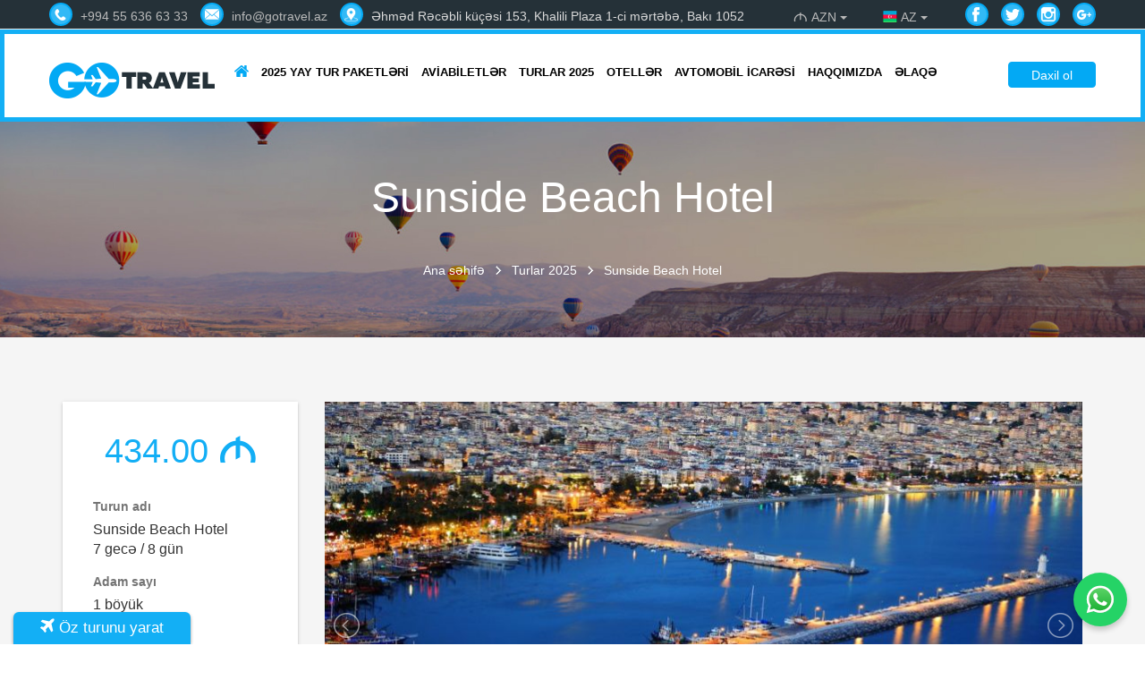

--- FILE ---
content_type: text/html; charset=UTF-8
request_url: https://gotravel.az/tours/view/62/32/33/sunside-beach-hotel
body_size: 10866
content:

<!DOCTYPE html>
<html dir="ltr" lang="az">
<head>
	<base href="/" />
	<meta charset="UTF-8">
	<meta http-equiv="X-UA-Compatible" content="IE=edge">
	<meta name="viewport" content="width=device-width, initial-scale=1">
	<meta name="author" content="Telman Məmmədov">
    <meta name="keywords" content="Go Travel, 2026 xarici turlar, ucuz tur paketləri, turizm agentliyi, Antalya turları">
    <meta name="description" content="2026 xarici turlar: Antalya, Dubay, Maldiv, Bali və daha çox istiqamətə erkən rezervasiya endirimləri. Go Travel ilə ən ucuz tur paketləri indi sifariş edin!">
    <meta name="copyright" content="(c) 2026 Turlar Go Travel turizm agentliyi sirketi">
    <meta name="robots" content="all">
	<meta name="googlebot" content="all">
    <meta property="og:title" content="2026 Xarici Turlar və Ucuz Tur Paketləri | Go Travel">
    <meta property="og:description" content="2026 xarici turlar: Antalya, Dubay, Maldiv, Bali və daha çox istiqamətə erkən rezervasiya endirimləri. Go Travel ilə ən ucuz tur paketləri indi sifariş edin!">
	<meta property="og:url" content="https://gotravel.az//tours/view/62/32/33/sunside-beach-hotel"/>
	<meta property="og:type" content="website"/>
	<meta property="og:site_name" content="Go Travel"/>
	<meta property="og:image" content="https://gotravel.az/Web/uploads/tours/62/62_0.jpg"/>

	<link rel="canonical" href="https://gotravel.az//tours/view/62/32/33/sunside-beach-hotel"/>
	<link rel="icon" type="image/png" href="https://gotravel.az/favicon-96x96.png" sizes="96x96" />
	<link rel="icon" type="image/svg+xml" href="https://gotravel.az/favicon.svg" />
	<link rel="shortcut icon" href="https://gotravel.az/favicon.ico" />
	<link rel="apple-touch-icon" sizes="180x180" href="https://gotravel.az/apple-touch-icon.png" />
	<link rel="manifest" href="https://gotravel.az/site.webmanifest" />
	
<!-- CSS -->
<style>
  #popupAd {
    position: fixed;
    top: 0;
    left: 0;
    width: 100%;
    height: 100%;
    background: rgba(0,0,0,0.6);
    display: flex;
    justify-content: center;
    align-items: center;
    z-index: 9999;
  }
  #popupContent {
    background: #fff;
    padding: 10px;
    position: relative;
    max-width: 500px;
    border-radius: 10px;
  }
  #closePopup {
    position: absolute;
    top: 5px;
    right: 10px;
    cursor: pointer;
    font-size: 24px;
    font-weight: bold;
    color: #333;
  }
  .footer-logo {
   max-width: 150px;
   height: auto;
}
@media (max-width: 768px) {
   .footer-logo {
      max-width: 120px;
   }
}

</style>

<!-- ✅ Meta Pixel Code -->
<script>
!function(f,b,e,v,n,t,s)
{if(f.fbq)return;n=f.fbq=function(){n.callMethod?
n.callMethod.apply(n,arguments):n.queue.push(arguments)};
if(!f._fbq)f._fbq=n;n.push=n;n.loaded=!0;n.version='2.0';
n.queue=[];t=b.createElement(e);t.async=!0;
t.src=v;s=b.getElementsByTagName(e)[0];
s.parentNode.insertBefore(t,s)}(window, document,'script',
'https://connect.facebook.net/en_US/fbevents.js');
fbq('init', '1476897603435825'); // 📌 GoTravel Pixel ID
fbq('track', 'PageView');        // 📌 Bütün səhifələrdə PageView
</script>
<noscript>
  <img height="1" width="1" style="display:none"
       src="https://www.facebook.com/tr?id=1476897603435825&ev=PageView&noscript=1"/>
</noscript>
<!-- ✅ End Meta Pixel Code -->


<!-- ✅ Custom Events for GoTravel -->
<script>
var s=document.getElementById('search');
if(s){s.addEventListener('input',function(){if(this.value.length>2){fbq('track','Search',{search_string:this.value});}});}
var r=document.querySelectorAll('.search-result');
if(r.length){r.forEach(function(e){e.addEventListener('click',function(){fbq('track','ViewContent',{content_name:e.dataset.slug});});});}
var w=document.querySelectorAll('a[href*="api.whatsapp.com"]');
if(w.length){w.forEach(function(e){e.addEventListener('click',function(){fbq('track','Lead',{lead_type:'WhatsApp'});});});}
var b=document.querySelectorAll('.load_btn');
if(b.length){b.forEach(function(e){e.addEventListener('click',function(){fbq('track','InitiateCheckout',{button:'Axtar düyməsi'});});});}
</script>

<!-- ✅ End Custom Events -->


<!-- ✅ WhatsApp Support Button -->
<a href="https://api.whatsapp.com/send?phone=994556366333" target="_blank" id="whatsapp-button">
  <img src="https://gotravel.az/Web/uploads/icon/WhatsApp.svg" alt="WhatsApp" />
</a>

<style>
#whatsapp-button {
  position: fixed;
  bottom: 20px; /* aşağıdan məsafə */
  right: 20px;  /* sağdan məsafə */
  z-index: 9999;
  background-color: #25d366; /* WhatsApp rəngi */
  border-radius: 50%;
  padding: 12px;
  box-shadow: 0 4px 6px rgba(0,0,0,0.2);
  transition: transform 0.3s ease;
}
#whatsapp-button img {
  width: 36px;
  height: 36px;
}
#whatsapp-button:hover {
  transform: scale(1.1);
}
</style>



<!-- JS -->



	<link href="/app/templates/main/css/font-awesome.min.css" rel="stylesheet" type="text/css">
<link href="/app/templates/main/css/bootstrap.css" rel="stylesheet" type="text/css">
<link href="" rel="stylesheet" type="text/css">
<link href="" rel="stylesheet" type="text/css">
<link href="/app/templates/main/css/bootstrap-datetimepicker.min.css" rel="stylesheet" type="text/css">
<link href="/app/templates/main/css/lightslider.css" rel="stylesheet" type="text/css">
<link href="/app/Components/fancybox/source/jquery.fancybox.css?v=2.1.5" rel="stylesheet" type="text/css">
<link href="/app/templates/main/css/main.css" rel="stylesheet" type="text/css">
<link href="/app/templates/main/toastr/toastr.css" rel="stylesheet" type="text/css">


<script type="application/ld+json">
{
  "@context": "http://schema.org",
  "@type": "TravelAgency",
  "name": "Go Travel",
  "url": "https://gotravel.az",
  "logo": "https://gotravel.az/Web/uploads/logo/logo3.png",
  "description": "2026 xarici turlar, Antalya, Dubai, Maldiv və erkən rezervasiya tur paketləri.",
  "sameAs": [
    "https://www.facebook.com/www.gotravel.az",
    "https://twitter.com/GoTravel_az",
    "https://gotravelaz.blogspot.com/",
    "https://ru.foursquare.com/v/go-travel/58f8a650237dee43d9ba98ee",
    "https://www.pinterest.com/gotravelaz",
    "https://www.linkedin.com/company/go-travel---turizm-agentliyi",
    "https://www.instagram.com/gotravel.az"
  ],
  "address": {
    "@type": "PostalAddress",
    "streetAddress": "Əhməd Rəcəbli küçəsi 153, Khalili Plaza",
    "addressLocality": "Bakı",
    "addressRegion": "Narimanov",
    "postalCode": "1116",
    "addressCountry": "AZ"
  },
  "contactPoint": {
    "@type": "ContactPoint",
    "telephone": "+994 55 636 63 33",
    "contactType": "customer service",
    "availableLanguage": ["az", "en", "ru"]
  },
  "priceRange": "$$$"
}
</script>


<!-- Google Tag Manager (noscript) -->
<noscript><iframe src="https://www.googletagmanager.com/ns.html?id=GTM-NGLQM2F"
height="0" width="0" style="display:none;visibility:hidden"></iframe></noscript>
<!-- End Google Tag Manager (noscript) --> 
<!-- Google Tag Manager -->
<script>(function(w,d,s,l,i){w[l]=w[l]||[];w[l].push({'gtm.start':
new Date().getTime(),event:'gtm.js'});var f=d.getElementsByTagName(s)[0],
j=d.createElement(s),dl=l!='dataLayer'?'&l='+l:'';j.async=true;j.src=
'https://www.googletagmanager.com/gtm.js?id='+i+dl;f.parentNode.insertBefore(j,f);
})(window,document,'script','dataLayer','GTM-NGLQM2F');</script>
<!-- End Google Tag Manager -->
	<title>2026 Xarici Turlar və Ucuz Tur Paketləri | Go Travel</title>
</head>
<body>
<div id="fb-root"></div>
<!-- Google tag (gtag.js) -->
<script async src="https://www.googletagmanager.com/gtag/js?id=G-72GL3EPCQF"></script>
<script>
  window.dataLayer = window.dataLayer || [];
  function gtag(){dataLayer.push(arguments);}
  gtag('js', new Date());

  gtag('config', 'G-72GL3EPCQF');
</script>

<!-- nav section -->
<header class="my_header">
    <div id="bbar-wrapper" class="">
        <div class="container rd-navbar-static">
            <div class="row">
                <div class="pull-left my_head_contact">
                    <address class="contact-info">
                        <div class="reveal-inline-block">
                            <a href="callto:+994 55 636 63 33" class="unit unit-middle unit-horizontal unit-spacing-xs">
                                <span class="unit-left">
                                    <span class="icon icon-boulder-filled icon-circle i-go-phone"></span>
                                </span>
                                <span class="unit-body">
                                    <span class="text-alto" dir="ltr"> &nbsp;+994 55 636 63 33</span>
                                </span>
                            </a>
                        </div>
                        <div class="reveal-inline-block">
                            <a href="mailto:info@gotravel.az" class="unit unit-middle unit-horizontal unit-spacing-xs">
                                <span class="unit-left">
                                    <span class="icon icon-boulder-filled icon-circle i-go-mail"></span>
                                </span>
                                <span class="unit-body">
                                    <span class="text-alto"> &nbsp;info@gotravel.az</span>
                                </span>
                            </a>
                        </div>
                        <div class="reveal-inline-block hidden-sm hidden-xs">
                            <span class="unit unit-middle unit-horizontal unit-spacing-xs hidden-sm hidden-xs">
                                <span class="unit-left">
                                    <span class="icon icon-boulder-filled icon-circle i-go-marker"></span>
                                </span>
                                <span class="unit-body">
                                    <span class="text-alto" data-toggle="modal" data-target="#addressModal"> &nbsp;Əhməd Rəcəbli küçəsi 153, Khalili Plaza 1-ci mərtəbə, Bakı 1052</span>
                                </span>
                            </span>
                        </div>
                    </address>
                </div>
                <div class="pull-right my_head_info">
                   
				   
				   
								   
				   
                    <div class="reveal-inline-block text-middle">
                        <div class="dropdown curreins">
                            <button class="btn btn-go-default dropdown-toggle" type="button" id="dropdownMenu1" data-toggle="dropdown" aria-haspopup="true" aria-expanded="true">
                                                                <span class="manat">M</span> AZN                                <span class="caret"></span>
                            </button>
                            <ul class="dropdown-menu my_curr" aria-labelledby="dropdownMenu1">
                                                                    <li><a href="setcurrency/usd"> &nbsp; <i class="fa fa-dollar"></i> USD</a></li>
                                                                    <li><a href="setcurrency/euro"> &nbsp; <i class="fa fa-eur"></i> EUR</a></li>
                                                                    <li><a href="setcurrency/ytl"> &nbsp; <i class="fa fa-turkish-lira"></i> TRY</a></li>
                                                                    <li><a href="setcurrency/rubl"> &nbsp; <i class="fa fa-rub"></i> RUB</a></li>
                                                                    <li><a href="setcurrency/pound"> &nbsp; <i class="fa fa-gbp"></i> GBP</a></li>
                                                                    <li><a href="setcurrency/aed"> &nbsp;  AED</a></li>
                                                            </ul>
                        </div>
                    </div>
                    <div class="reveal-inline-block text-middle">
                        <div class="dropdown language">
                            <button class="btn btn-go-default dropdown-toggle" type="button" id="dropdownMenu1" data-toggle="dropdown" aria-haspopup="true" aria-expanded="true">
                                <img src="/app/templates/main/images/icons/flags/az.png" width="16" height="16"/> AZ                                <span class="caret"></span>
                            </button>
                            <ul class="dropdown-menu" aria-labelledby="dropdownMenu1">
                                                                    <li><a href="setlanguage/en"> &nbsp; <img src="/app/templates/main/images/flags/en.png"  width="16" height="16"/> English</a></li>
                                                                    <li><a href="setlanguage/ru"> &nbsp; <img src="/app/templates/main/images/flags/ru.png"  width="16" height="16"/> Russian</a></li>
                                                                    <li><a href="setlanguage/ar"> &nbsp; <img src="/app/templates/main/images/flags/ar.png"  width="16" height="16"/> Arabic</a></li>
                                                            </ul>
                        </div>
                    </div>
                    <div class="reveal-inline-block text-middle">
                        <ul class="list-inline list-inline-0 head-social hidden-xs">
                            <li class="social-icon"><a href="https://www.facebook.com/www.gotravel.az" class="icon icon-boulder-filled icon-circle icon-go-facebook"></a></li>
                            <li class="social-icon"><a href="https://twitter.com/GoTravel_az" class="icon icon-boulder-filled icon-circle icon-go-twitter"></a></li>
                            <li class="social-icon"><a href="https://www.instagram.com/gotravel.az" class="icon icon-boulder-filled icon-circle icon-go-instagram"></a></li>
                            <li class="social-icon hidden-sm"><a href="https://plus.google.com/u/0/b/107888449636740025342/107888449636740025342" class="icon icon-boulder-filled icon-circle icon-go-google-plus"></a></li>
                        </ul>
                    </div>
                </div>
                <div class="clearfix"></div>
            </div>
        </div>
    </div>

    <div>
<!--        <button class="rd-navbar-top-panel-toggle visible-xs"><span></span></button>-->
        <nav class="navbar navbar-default" id="myheadnav">
            <div class="container">
                <!-- Brand and toggle get grouped for better mobile display -->
                <div class="navbar-header ">
                    <button type="button" class="navbar-toggle collapsed" data-toggle="collapse" data-target="#bs-example-navbar-collapse-1" aria-expanded="false">
                        <span class="sr-only">Toggle navigation</span>
                        <span class="icon-bar"></span>
                        <span class="icon-bar"></span>
                        <span class="icon-bar"></span>
                    </button>
                <a class="navbar-brand" href="https://gotravel.az/">
                        <img src="/Web/uploads/logo/logo.png" alt="logo" class="logo-nav-img center-block">
                    </a>    
                </div>

                <!-- Collect the nav links, forms, and other content for toggling -->
                <div class="collapse navbar-collapse " id="bs-example-navbar-collapse-1">
                    <ul class="nav navbar-nav navbar-default mynav">
                        <li class="hidden-xs hidden-sm"><a href="https://gotravel.az/"><span class="icon i-go-home"></span></a></li>
                        <li ><a href="https://turpaket.com" >2025 Yay Tur Paketləri</a><li ><a href="http://avia.gotravel.az" >Aviabiletlər</a><li ><a href="https://gotravel.az/tours" >Turlar 2025</a><li ><a href="https://gotravel.az/hotels" >Otellər</a><li ><a href="https://gotravel.az/rentacar" >Avtomobil icarəsi</a><li ><a href="https://gotravel.az/aboutus" >Haqqımızda</a><li ><a href="https://gotravel.az/contact" >Əlaqə</a>                        <li class="visible-xs"><a href="tel:+994 55 636 63 33"><i class="fa fa-phone"></i> +994 55 636 63 33</a></li>
                        <li class="visible-xs"><a href="mailto:info@gotravel.az"><i class="fa fa-envelope"></i> info@gotravel.az</a></li>
                        <li class="visible-xs"><a href="#" data-toggle="modal" data-target="#addressModal"><i class="fa fa-map-marker"></i> Əhməd Rəcəbli küçəsi 153, Khalili Plaza 1-ci mərtəbə, Bakı 1052</a></li>

                    </ul>
                    <ul class="nav navbar-nav navbar-right ">
                                                    <div class="sign__div">
                                <a href="auth/facebook" class="btn btn-default sign-btn" dir="ltr" lang="az">Daxil ol</a>
                            </div>
                                            </ul>
                </div><!-- /.navbar-collapse -->
            </div><!-- /.container-fluid -->
        </nav>
    </div>

    <nav id="header-wrapper hidden" style="display: none">
        <div id="nav-main" class="navbar navbar-theme" role="navigation">
            <div class="container">
                <div class="row">

                    <div id="navbar" class="navbar-collapse collapse hidden-md pull-right flip ">
                        <ul class="nav navbar-nav menu__navbar">
                            <li class="hidden-xs hidden-sm"><a href="https://gotravel.az/"><span class="icon i-go-home"></span></a></li>
                            <li ><a href="https://turpaket.com" >2025 Yay Tur Paketləri</a><li ><a href="http://avia.gotravel.az" >Aviabiletlər</a><li ><a href="https://gotravel.az/tours" >Turlar 2025</a><li ><a href="https://gotravel.az/hotels" >Otellər</a><li ><a href="https://gotravel.az/rentacar" >Avtomobil icarəsi</a><li ><a href="https://gotravel.az/aboutus" >Haqqımızda</a><li ><a href="https://gotravel.az/contact" >Əlaqə</a>                        </ul>
                        <div class="nav navbar-nav navbar-right">
                                                        <div class="sign__div">
                                <a href="auth/facebook" class="btn btn-default sign-btn" dir="ltr" lang="az">Daxil ol</a>
                            </div>
                                                    </div>
                    </div><!--/.nav-collapse -->
                    <div class="navbar-header pull-left flip">
                        <!-- Brand -->
                        <a class="navbar-brand my_brand scroll transition" href="https://gotravel.az/">
                            <img src="/Web/uploads/logo/logo.png" alt="logo" class="logo-nav-img center-block">
                        </a>
                    </div>
                    <div class="clearfix"></div>
                </div>
            </div>
        </div>
    </nav>
</header>
<!-- nav section end -->
<div id="nav-height" class="height-120"></div>

<section class="tours-bg">
	<div class="shell container text-center">
		<div class="row">
			<div class="col-sm-12">
				<div class="reveal-md-block offset-top-8">
					<h1 class="text-bold">Sunside Beach Hotel</h1>
				</div>
				<ul class="list-inline list-inline-icon">
					<li class="text-warning"><a href="https://gotravel.az/" class="view_a">Ana səhifə</a></li>
					<i class="icon i-go-shell-arrow"></i>
					<li class="text-warning"><a href="tours" class="view_a">Turlar 2025</a></li>
					<i class="icon i-go-shell-arrow"></i>
					<li>Sunside Beach Hotel</li>
				</ul>
			</div>
		</div>
	</div>
</section>

<section class="about__info">
	<div class="container">
		<div class="row">
			<div class="col-md-3">
				<div class="card z-depth-1 block-info-prod">
										<span class="price__view">434.00 <span class="manat">M</span></span>
					<div class="order-section">
												<div class="form-group col-lg-12 col-md-12 col-sm-12">
							<label>Turun adı</label>
							<span>Sunside Beach Hotel							<br>
							7 gecə / 8 gün							<br>
							</span>
						</div>
						<div class="form-group col-lg-12 col-md-12 col-sm-12">
							<label>Adam sayı</label>
							<span>
								1 böyük															</span>
						</div>
						<div class="form-group  col-lg-12 col-md-12 col-sm-12">
							<label>Turun tarixi</label>
							<span>04.08.2025 - 11.08.2025</span>
						</div>
						<div class="form-group  col-lg-12 col-md-12 col-sm-12">
							<label>Ölkə</label>
							<span>Türkiyə, Antalya</span>
						</div>
						<div class="form-group col-lg-12 col-md-12 col-sm-12">
							<label>Otel</label>
							<span>
								SUNSIDE BEACH HOTEL							</span>
							<span class="reveal-inline-block">
																<span class="icon i-go-star flip"></span><span class="icon i-go-star flip"></span><span class="icon i-go-star flip"></span><span class="icon i-go-star flip"></span>							</span>
						</div>
						<div class="form-group col-lg-12 col-md-12 col-sm-12">
							<label>Qidalanma</label>
							<span>Hər şey daxil</span>
						</div>
						<div class="form-group col-lg-12 col-md-12 col-sm-12">
							<label>Tura daxildir</label>
															<span class="includes"><i class="fa fa-check inc_fa"></i> Otel</span><br>
															<span class="includes"><i class="fa fa-check inc_fa"></i> Transfer</span><br>
															<span class="includes"><i class="fa fa-check inc_fa"></i> Sığorta</span><br>
															<span class="includes"><i class="fa fa-check inc_fa"></i> Aviabilet</span><br>
													</div>
						<div class="form-group col-lg-12 col-md-12 col-sm-12">
							<button type="submit" class="btn btn-search" data-toggle="modal" data-target="#orderModal">
								SİFARİŞ ET							</button>
						</div>
						<div class="clearfix"></div>
					</div>
				</div>
			</div>
			<div class="col-md-9">
				<div class="">
					<ul id="image-gallery" class="gallery list-unstyled cS-hidden">
						<li data-thumb="/Web/uploads/tours/62/62_0.jpg">
							<img src="/Web/uploads/tours/62/62_0.jpg" class="center-block img-responsive" />
						</li>
												<li data-thumb="/Web/uploads/photos/tours/2017-03/images/62_149052002978.jpg">
							<img src="/Web/uploads/photos/tours/2017-03/images/62_149052002978.jpg" class="center-block img-responsive" />
						</li>
												<li data-thumb="/Web/uploads/photos/tours/2017-03/images/62_149045352950.jpg">
							<img src="/Web/uploads/photos/tours/2017-03/images/62_149045352950.jpg" class="center-block img-responsive" />
						</li>
												<li data-thumb="/Web/uploads/photos/tours/2017-03/images/62_149045356192.jpg">
							<img src="/Web/uploads/photos/tours/2017-03/images/62_149045356192.jpg" class="center-block img-responsive" />
						</li>
											</ul>
				</div>
				<div class="clearfix"></div>
			</div>
			<div class="clearfix"></div>
			<div class="col-sm-12">
				<div class="card z-depth-1 mr-top-40 more-information">
					<h6>Daha ətraflı</h6>
					<p>
						<p>Antalyada, 4 ulduzlu oteldə unudulmaz tətil imkanı. Otel imkanlarına g&uuml;n ərzində 3 dəfə yemək, hovuz kənarı bar, gecə klubu, sauna və spa xidmətləri və s. daxildir. Həm&ccedil;inin otel Antalyanın Konaklı Camisi,&nbsp;Konaklı Saat Kulesi Meydanı,&nbsp;Şarapsa Hanı, Alaettinoğlu K&uuml;lt&uuml;r Park,Sealanya kimi turistik yerlərinə yaxındır.&nbsp;</p>
					</p>
				</div>
			</div>
			<div class="clearfix"></div>
			<br><br>
			<div class="col-sm-12">
				<h4 style="margin-left: 15px; font-weight: bold">Oxşar turlar</h4>
				<br>
				<div class="col-md-3 col-sm-4 mar-b-30">
                            <article class="post post-modern z-depth-1">
                                <header class="post-media">
                                    <img width="420" height="280" src="/Web/uploads/tours/85/thumbs/85_0.jpg" alt="2019 - u Minskdə qarşılayın" class="img-responsive img-cover center-block">
                                    <div class="post-media-svg-body">
                                        <span class="price__info label-coral">1,025.00 <span class="manat">M</span></span>
                                    </div>
                                </header> 
                                <section class="post-content text-left text-center">
                                    <h4 class="text-bold">2019 - u Minskdə qarşılayın</h4>
                                    <div class="post-meta text-gray">Minsk / Belarusya</div>
                                    <div class="post-content-stars reveal-inline-block text-middle ">
                                        <span class="icon i-go-star hidden"></span>
                                        <span class="icon i-go-star hidden"></span>
                                        <span class="icon i-go-star hidden"></span>
                                    </div>
                                    <div class="post-content-stars reveal-inline-block text-middle ">
                                        <span class=""><i class="fa fa-sun-o sun"></i> 5 gün / <i class="fa fa-moon-o moon"></i> 4 gecə</span><br>
                                       <span class=""><i class="fa fa-user"></i> 1 böyük /
                                        <i class="fa fa-child"></i> 0 uşaq
                                        </span>
                                        
                                    </div>
                                    <a href="tours/view/85/45/51/2019---u-minskde-qarsilayin" class="btn-buy btn-blue-peel">BAX</a>
                                </section>
                            </article>
                        </div><div class="col-md-3 col-sm-4 mar-b-30">
                            <article class="post post-modern z-depth-1">
                                <header class="post-media">
                                    <img width="420" height="280" src="/Web/uploads/tours/98/thumbs/98_0.jpg" alt="Mercure Jakarta Kota " class="img-responsive img-cover center-block">
                                    <div class="post-media-svg-body">
                                        <span class="price__info label-coral">2,070.00 <span class="manat">M</span></span>
                                    </div>
                                </header> 
                                <section class="post-content text-left text-center">
                                    <h4 class="text-bold">Mercure Jakarta Kota </h4>
                                    <div class="post-meta text-gray">Jakarta / İndoneziya</div>
                                    <div class="post-content-stars reveal-inline-block text-middle ">
                                        <span class="icon i-go-star hidden"></span>
                                        <span class="icon i-go-star hidden"></span>
                                        <span class="icon i-go-star hidden"></span>
                                    </div>
                                    <div class="post-content-stars reveal-inline-block text-middle ">
                                        <span class=""><i class="fa fa-sun-o sun"></i> 7 gün / <i class="fa fa-moon-o moon"></i> 6 gecə</span><br>
                                       <span class=""><i class="fa fa-user"></i> 1 böyük /
                                        <i class="fa fa-child"></i> 0 uşaq
                                        </span>
                                        
                                    </div>
                                    <a href="tours/view/98/59/67/mercure-jakarta-kota" class="btn-buy btn-blue-peel">BAX</a>
                                </section>
                            </article>
                        </div><div class="col-md-3 col-sm-4 mar-b-30">
                            <article class="post post-modern z-depth-1">
                                <header class="post-media">
                                    <img width="420" height="280" src="/Web/uploads/tours/99/thumbs/99_0.jpg" alt="Times Square Suite Hotel" class="img-responsive img-cover center-block">
                                    <div class="post-media-svg-body">
                                        <span class="price__info label-coral">1,510.00 <span class="manat">M</span></span>
                                    </div>
                                </header> 
                                <section class="post-content text-left text-center">
                                    <h4 class="text-bold">Times Square Suite Hotel</h4>
                                    <div class="post-meta text-gray">Küveyt Şəhəri / Küveyt</div>
                                    <div class="post-content-stars reveal-inline-block text-middle ">
                                        <span class="icon i-go-star hidden"></span>
                                        <span class="icon i-go-star hidden"></span>
                                        <span class="icon i-go-star hidden"></span>
                                    </div>
                                    <div class="post-content-stars reveal-inline-block text-middle ">
                                        <span class=""><i class="fa fa-sun-o sun"></i> 8 gün / <i class="fa fa-moon-o moon"></i> 7 gecə</span><br>
                                       <span class=""><i class="fa fa-user"></i> 1 böyük /
                                        <i class="fa fa-child"></i> 0 uşaq
                                        </span>
                                        
                                    </div>
                                    <a href="tours/view/99/68/69/times-square-suite-hotel" class="btn-buy btn-blue-peel">BAX</a>
                                </section>
                            </article>
                        </div><div class="col-md-3 col-sm-4 mar-b-30">
                            <article class="post post-modern z-depth-1">
                                <header class="post-media">
                                    <img width="420" height="280" src="/Web/uploads/tours/110/thumbs/110_0.jpg" alt="Murat Hotel" class="img-responsive img-cover center-block">
                                    <div class="post-media-svg-body">
                                        <span class="price__info label-coral">1,374.00 <span class="manat">M</span></span>
                                    </div>
                                </header> 
                                <section class="post-content text-left text-center">
                                    <h4 class="text-bold">Murat Hotel</h4>
                                    <div class="post-meta text-gray">Paris / Fransa</div>
                                    <div class="post-content-stars reveal-inline-block text-middle ">
                                        <span class="icon i-go-star hidden"></span>
                                        <span class="icon i-go-star hidden"></span>
                                        <span class="icon i-go-star hidden"></span>
                                    </div>
                                    <div class="post-content-stars reveal-inline-block text-middle ">
                                        <span class=""><i class="fa fa-sun-o sun"></i> 6 gün / <i class="fa fa-moon-o moon"></i> 5 gecə</span><br>
                                       <span class=""><i class="fa fa-user"></i> 1 böyük /
                                        <i class="fa fa-child"></i> 0 uşaq
                                        </span>
                                        
                                    </div>
                                    <a href="tours/view/110/79/80/murat-hotel" class="btn-buy btn-blue-peel">BAX</a>
                                </section>
                            </article>
                        </div>			</div>
		</div>
	</div>
</section>

<!-- Modal -->
<div id="orderModal" class="modal fade" role="dialog">
	<div class="modal-dialog">
		<!-- Modal content-->
		<div class="modal-content">
			<div class="modal-header">
				<button type="button" class="close" data-dismiss="modal">&times;</button>
				<h4 class="modal-title">Turun sifarişi</h4>
			</div>
			<div class="modal-body">
				<form id="order_form" method="post" action="tours/order">
					<input type="hidden" name="tour_id" value="62">
					<div class="form-group col-lg-6 col-md-6 col-sm-6">
						<label for="name">Ad</label>
						<input type="text" class="form-control" name="name" id="name">
					</div>
					<div class="form-group col-lg-6 col-md-6 col-sm-6">
						<label for="surname">Soyad</label>
						<input type="text" class="form-control" name="surname" id="surname">
					</div>
					<div class="form-group col-lg-6 col-md-6 col-sm-6">
						<label for="email">E-mail</label>
						<input type="email" class="form-control" name="email" id="email">
					</div>
					<div class="form-group col-lg-6 col-md-6 col-sm-6">
						<label for="phone">Əlaqə nömrəsi</label>
						<input type="text" class="form-control" name="phone" id="phone">
					</div>
					<div class="form-group col-lg-12 col-md-12 col-sm-12">
						<label for="info">Əlavə məlumat</label>
						<textarea class="form-control" id="info" name="info" style="resize: vertical;"></textarea>
					</div>
					<div class="form-group">
						<button type="submit" class="btn btn-search">
							SİFARİŞ ET						</button>
					</div>
				</form>
			</div>
			<div class="modal-footer">
				<button type="button" class="btn btn-default" data-dismiss="modal">Bağla</button>
			</div>
		</div>

	</div>
</div>

<!-- footer -->
<section class="foot-head">
	<div class="container">
		<div class="row">
			<div class="col-sm-12">
				<div class="pull-left">
                    <img src="/Web/uploads/logo/logo.png" alt="Go Travel Turizm Agentliyi Logo" class="img-responsive footer-logo" />

				</div>
				<div class="pull-right">
					<ul class="list-inline list-inline-2 reveal-inline-block foot-icons">
						<li><a href="https://www.facebook.com/www.gotravel.az" class="icon icon-boulder-filled icon-circle icon-go-facebook"></a></li>
						<li><a href="https://twitter.com/GoTravel_az" class="icon icon-boulder-filled icon-circle icon-go-twitter"></a></li>
						<li><a href="https://www.instagram.com/gotravel.az" class="icon icon-boulder-filled icon-circle icon-go-instagram"></a></li>
					</ul>
				</div>
			</div>
		</div>
	</div>
</section>

<footer>
	<!-- begin tour create button -->
	<a href="tours/create" class="btn btn-primary create_tour hidden-xs"><i class="fa fa-plane"></i> Öz turunu yarat</a>
	<!-- end tour create button -->
	<div class="container">
		<div class="row">
			<div class="col-md-8">
				<div class="reveal-inline-block">
					<ul class="foot-menus">
													<li><a href="https://gotravel.az/index">Ana səhifə</a></li>
													<li><a href="https://gotravel.az/page/73/privacy-policy">Məxfilik siyasəti</a></li>
													<li><a href="http://avia.gotravel.az">Aviabiletlər</a></li>
													<li><a href="https://gotravel.az/page/74/shipping-and-payment">Çatdırılma vә ödәniş</a></li>
													<li><a href="https://gotravel.az/tours">Turlar 2025</a></li>
													<li><a href="https://gotravel.az/transfer">Havalimanı Transferi</a></li>
													<li><a href="https://gotravel.az/tours/search?tour_type=1">Daxil turlar</a></li>
													<li><a href="https://gotravel.az/aboutus">Haqqımızda</a></li>
													<li><a href="https://gotravel.az/contact">Əlaqə</a></li>
											</ul>
				</div>
				<div class="info-section-div">
					<div class="col-md-5 no-pad-l">
						<h6>ƏLAQƏ</h6>
						<address>
							<div class="reveal-inline-block" style="display:block !important;">
								<a href="tel:+994 55 636 63 33" class="unit unit-middle unit-horizontal unit-spacing-xs">

                                    <span class="unit-left">
                                        <span class="icon icon-boulder-filled icon-circle i-go-phone"></span>
                                    </span>
                                    <span class="unit-body">
                                        <span class="text-alto" dir="ltr">&nbsp;+994 55 636 63 33</span>
                                    </span>
								</a>
							</div>
							<div class="reveal-inline-block top-20">
								<a href="mailto:info@gotravel.az" class="unit unit-middle unit-horizontal unit-spacing-xs">
                                    <span class="unit-left">
                                        <span class="icon icon-boulder-filled icon-circle i-go-mail"></span>
                                    </span>
                                    <span class="unit-body">
                                        <span class="text-alto">&nbsp;info@gotravel.az</span>
                                    </span>
								</a>
				
							</div><br>
							<div class="reveal-inline-block top-20">
								<a class="unit unit-middle unit-horizontal unit-spacing-xs">
                                    <span class="unit-left">
                                        <span class="icon icon-boulder-filled icon-circle i-go-marker"></span>
                                    </span>
                                    <span class="unit-body">
                                        <span class="text-alto" data-toggle="modal" data-target="#addressModal">&nbsp;Əhməd Rəcəbli küçəsi 153, Khalili Plaza 1-ci mərtəbə, Bakı 1052</span>
                                    </span>
								</a>
							</div>
						</address>
							<span class="unit-body">
                                        <span class="text-alto">&nbsp;VÖEN: 1004487341</span>  -  "GO TRAVEL" MMC Turizm şirkəti tur agentliyi
                                    </span>
						   <img src="https://gotravel.az/kredit.png" alt="Visa və MasterCard dəstəyi" class="img-responsive" loading="lazy" />

					</div>
					<div class="col-md-7">
						<h6>HAQQIMIZDA</h6>
						<p>&quot;Go Travel&quot; Turizm Agentliyi&nbsp;- turizm sahəsində 10&nbsp;ildən artıq təcr&uuml;bəsi olan, turizm istiqamətləri &uuml;zrə ixtisaslaşmış, korporativ m&uuml;ştərilərə kompleks xidmətləri g&ouml;stərən, d&uuml;nyanın bir &ccedil;ox &ouml;lkələrindən xarici turistlərin və n&uuml;mayəndə heyətlərinin qəbulu, individual və qrup turların təşkili ilə məşğul olan&nbsp;Azərbaycanın ən tanınmış&nbsp;turizm şirkətlərindən biridir.

Bundan əlavə, şirkətimiz m&uuml;tamadi olaraq Azərbaycanda və&nbsp; Xaricdə (Rusiya, Ukrayna, Qazaxıstan, G&uuml;rc&uuml;stan, B&ouml;y&uuml;k Britaniya, Almaniya, T&uuml;rkiyə, Fransa, Cənubi Koreya, Dubay və s.) beynəlxalq turizm sərgilərində iştirak edərək, beynəlxalq şirkətlərlə əlaqələrin g&uuml;cləndirilməsi və təcr&uuml;bə m&uuml;badiləsi ilə məşğuldur</p>
					</div>
				</div>
			</div>
			<div class="col-md-4 message_section">
				<h6>BİZƏ YAZIN</h6>
				<form class="th-formtheme form1" id="contact_form" action="ajaxcontact" method="post">
					<fieldset>
						<div class="name form-group">
							<input type="text" class="form-control" name="name" placeholder="Ad Familya">
						</div>
						<div class="email form-group">
							<input type="email" class="form-control" name="email" placeholder="E-mail">
						</div>
						<div class="message form-group">
							<textarea placeholder="Mesaj" class="form-control" name="message" rows="7"></textarea>
						</div>
						<button class="th-btnborder btn btn-send-mes" id="message_send" data-type="submit">
							<span>GÖNDƏR</span>
						</button>
					</fieldset>
				</form>
			</div>
			<div class="col-sm-12 copyright-col">
				<div class="pull-left">
					<span class="copyright" dir="ltr" lang="az">© 2016-2026 Turlar. All rights reserved. Privacy Policy</span>

				</div>
				<h1>2025 turlar, 2026 turlar, xarici turlar, türkiyə turları, travel sirketleri, tur paketler, en ucuz travel sirketi, travel şirkətləri, tur agentliyi, turizm az, turizm sirketi, aviabiletler, tur sirketi, vizalar, turizm agentliyi, sanatoriyalar, oteller, tur, turlar az, turizm, travel sirketleri, tur şirketleri, turizm şirketleri, turlar azerbaycan, turkiye turlari, daxili turlar, rayon turları, rayonlara turlar, turizm agentliyi, türkiyə turları, bodrum turu, antalya turu, Xarici turlar, Aviabiletlər, Müalicəvi sanatoriyalar, Havalimanı Transferi, Otellər, Avtomobil icarəsi, Viza dəstəyi, Səyahət sığortası, Bakı turları, Avropa turları, Dubay turları və bütün turizm xidmətlərini Azərbaycanın Turizm Şirkətlərindən biri olan Go Travel Turizm Agentliyi tərəfindən təşkil olunur.</h1>
				<h2>2025 turlar, 2026 turlar, turizm sirketi, xarici turlar, türkiyə turları, travel sirketleri, tur paketler, en ucuz travel sirketi, travel şirkətləri, tur agentliyi, turizm az, aviabiletler, tur sirketi, vizalar, turizm agentliyi, sanatoriyalar, oteller, tur, turlar az, turizm, travel sirketleri, tur şirketleri, turizm şirketleri, turlar azerbaycan, turkiye turlari, daxili turlar, rayon turları, rayonlara turlar, turizm agentliyi, türkiyə turları, bodrum turu, antalya turu, ucuz aviabiletler, endirimli turlar, serfeli turlar, antalya turlari, bodrum turu, dubay turlari, tur paketler, baki travel sirketleri, avropa turlari, turkiye turlari, sanatoriyalar bütün bulanların hamısı Tag-lardır.</h2>
				<div class="pull-right hidden">
					<span class="reveal-inline-block develop"></span>
					<img src="/app/templates/main/images/sayt.az-logo.png" alt="GO TRAVEL" class="img-responsive reveal-inline-block">
				</div>

			</div>

		</div>

	</div>

</footer>

<!-- Address modal -->
<div id="addressModal" class="modal fade" role="dialog">
	<div class="modal-dialog">
		<!-- Modal content-->
		<div class="modal-content">
			<div class="modal-header">
				<button type="button" class="close" data-dismiss="modal">&times;</button>
				<h4 class="modal-title">Ünvan</h4>
			</div>
			<div class="modal-body">
				<iframe src="https://maps.google.com/maps?z=13&amp;t=m&amp;q=40.4088464,49.863757&amp;output=embed&amp;hl=az" width="100%" height="300" frameborder="0"></iframe>
			</div>
			<div class="modal-footer">
				<button type="button" class="btn btn-default" data-dismiss="modal">Bağla</button>
			</div>

			</div>

	</div>
</div>
<!-- End address modal -->
<!-- Bootstrap core JavaScript
================================================== -->
<!-- Placed at the end of the document so the pages load faster -->


<script src="/app/templates/main/js/jquery.min.js"></script>
<script src="/app/templates/main/js/jquery-ui.min.js" defer></script>
<script src="/app/templates/main/js/bootstrap.min.js" defer></script>
<script src="/app/templates/main/js/moment.js" defer></script>
<script src="/app/templates/main/js/bootstrap-datepicker.min.js" defer></script>
<script src="/app/templates/main/js/bootstrap-datetimepicker.min.js" defer></script>
<script src="/app/templates/main/js/lightslider.js" defer></script>
<script src="/app/templates/main/toastr/toastr.js" defer></script>
<script src="/app/Components/fancybox/lib/jquery.mousewheel-3.0.6.pack.js" defer></script>
<script src="/app/Components/fancybox/source/jquery.fancybox.pack.js?v=2.1.5" defer></script>
<script src="/app/templates/main/js/custom1.js" defer></script>
<script src="/app/templates/main/js/npm.js" defer></script>

<script>
	// Fancybox

		$(document).ready(function() {
			$(".fancybox").fancybox();

			$('#image-gallery').lightSlider({
				gallery:true,
				item:1,
				thumbItem:3,
				slideMargin: 0,
				speed:1500,
				auto:false,
				loop:false,
				adaptiveHeight:false,
				rtl: false,
				onSliderLoad: function(el) {
					$('#image-gallery').removeClass('cS-hidden');
				}
			});
		});


</script>

</body>
</html>



--- FILE ---
content_type: text/css
request_url: https://gotravel.az/app/templates/main/css/main.css
body_size: 11640
content:
@import "fonts.css";
@font-face {
    font-family: 'JISAZNRegular';
    src: url('../fonts/jaznr/jaznr.eot');
    src: url('../fonts/jaznr/jaznr.eot?#iefix') format('embedded-opentype'),
    url('../fonts/jaznr/jaznr.woff') format('woff'),
    url('../fonts/jaznr/jaznr.ttf') format('truetype'),
    url('../fonts/jaznr/jaznr.svg#jaznr') format('svg');
    font-weight: normal;
    font-style: normal;
}

span.manat {
    font-family: 'JISAZNRegular';
}

body{
    /*font-family: "SourceSansPro-Regular";*/
    font-family: "Arial";
    font-size: 14px;

}

body * {
    /*border: 1px solid red !important;*/
}

ul, li {
    list-style: none;
}
sup {
    top: -0.5em;
}
sub, sup {
    font-size: 62%;
    line-height: 0;
    position: relative;
    vertical-align: baseline;
}

.height-120 {
    height: 120px;
}
.height-80 {
    height: 80px;
}

#nav-height {
    -webkit-transition: height 0.3s ease;
    -moz-transition: height 0.3s ease;
    -o-transition: height 0.3s ease;
    transition: height 0.3s ease;
}


.create_tour {
    position: fixed;
    bottom: 0;
    left: 15px;
    background: #13aff5;
    border-radius: 6px 6px 0 0;
    outline: none;
    z-index: 99999;
    font-size: 17px;
    border: none;
    padding-left: 30px;
    padding-right: 30px;
    -webkit-box-shadow: 0px 2px 4px -1px rgba(0,0,0,0.66);
    -moz-box-shadow: 0px 2px 4px -1px rgba(0,0,0,0.66);
    box-shadow: 0px 2px 4px -1px rgba(0,0,0,0.66);
}

.create_tour i {
    font-size: 20px;
}

@media(max-width: 768px) {
    .create_tour {
        bottom: 15px;
        border-radius: 4px;
        font-weight: bold;
    }
    #nav-height {
        height: 80px !important;
    }
    #bbar-wrapper {
        display: none !important;
    }
}

#bs-example-navbar-collapse-1 {
    margin-top: 20px;
}
.mr-top-25{
    margin-top: 25px;
}
.mr-top-40{
    margin-top: 40px;
}
.mr-top-60{
    margin-top: 60px;
}
.no-pad-l{
    padding-left: 0;
}
.flex {
    display: -moz-box;
    display: -webkit-flexbox;
    display: -ms-flexbox;
    display: -webkit-flex;
    display: -moz-flex;
    display: flex;
}
.col-333{
    color: #333333 !important;
}
.font-bold-source{
    /*font-family: "SourceSansPro-Bold";*/
    font-family: "Arial";

}
.justify-content-center {
    justify-content: center;
    -webkit-justify-content: center;
    -moz-justify-content: center;
}
.align-items-center {
    align-items: center;
    -webkit-align-items: center;
    -moz-align-items: center;
}
.unit {
    display: -ms-flexbox;
    display: -webkit-flex;
    display: flex;
    -ms-flex: 0 1 100%;
    -webkit-flex: 0 1 100%;
    flex: 0 1 100%;
    -webkit-flex-direction: column;
    -ms-flex-direction: column;
    flex-direction: column;
}
.unit-middle {
    -webkit-align-items: center;
    -ms-flex-align: center;
    align-items: center;
}
.unit, .unit-vertical {
    -webkit-flex-direction: column;
    -ms-flex-direction: column;
    flex-direction: column;
}
.unit-horizontal {
    -webkit-flex-direction: row;
    -ms-flex-direction: row;
    flex-direction: row;
}
.unit-body {
    -ms-flex: 0 1 auto;
    -webkit-flex: 0 1 auto;
    flex: 0 1 auto;
}
.unit-left, .unit-right {
    -ms-flex: 0 0 auto;
    -webkit-flex: 0 0 auto;
    flex: 0 0 auto;
    max-width: 100%;
}
.unit-spacing-xs.unit-horizontal > .unit-left + .unit-right, .unit-spacing-xs.unit-horizontal > .unit-left + .unit-body {
    padding-top: 0;
    padding-left: 5px;
}
.unit-spacing-xs.unit > [class*='unit-']:first-child, .unit-spacing-xs.unit-vertical > [class*='unit-']:first-child {
    padding-top: 0;
}
.z-depth-1{
    box-shadow: 0 2px 2px 0 rgba(0,0,0,0.14), 0 1px 5px 0 rgba(0,0,0,0.12), 0 3px 1px -2px rgba(0,0,0,0.2);
}
.z-depth-2{
    box-shadow: 0 4px 5px 0 rgba(0,0,0,0.14), 0 1px 10px 0 rgba(0,0,0,0.12), 0 2px 4px -1px rgba(0,0,0,0.3);
}
.card {
    background-color: #fff;
}

/*** Navbar ****/

.navbar-fixed-top {
    background-color: rgb( 70, 70, 70 ) !important;
    padding-left: 30px;
    padding-right: 30px;
}

.navbar-fixed-top2 {
    background-color: rgb( 255, 255, 255 ) !important;
    margin-top: 50px !important;
}
#myheadnav {
    margin: 0;
    box-shadow: none;
    border: none;
    background: transparent;
    color: white !important;
    z-index: 510;
    border-radius: 0 !important;
    /*min-height: 60px;*/
    border: 5px solid #13AFF5;
}

.navbar-nav {
    background: transparent;
}

#myheadnav .container {
    padding-left: 0;
    padding-right: 0;
}

#myheadnav .navbar-center {
    margin: auto;
}

#myheadnav li {
    margin-left: 10px;
    margin-right: 10px;
}

.navbar-brand, .navbar-nav>li>a {
    text-shadow: none;
    color: black;
}

.navbar-brand {
    float: none;
}

.navbar-brand img {
    /*margin-top: 15px;*/
}

#myheadnav  li{
    margin-top: 0;
    padding-bottom: 10px;
    margin-left: 7px;
    margin-right: 7px;
    /*padding-top: 20px;*/
    cursor: pointer;
}

#myheadnav .navbar-default {
    margin-left: 15px;
}

#myheadnav .navbar-nav > li a {
    font-size: 13px;
    font-family: "Arial";
    color: rgb( 0, 0, 0 );
    line-height: 1.2;
    z-index: 16;
    padding-left: 0px;
    padding-right: 0px;
    padding-bottom: 5px;
    padding-top: 0;
    margin-top: 15px;
    margin-bottom: 0;
    text-shadow: none !important;
    background: transparent;
    font-weight: bold;
}


#myheadnav li:hover > a {
    color: #03a9f4;
    text-decoration: underline;
}


#myheadnav.navbar-default .navbar-nav.navbar-center > .active > a,
#myheadnav.navbar-default .navbar-nav.navbar-center > .active > a:hover,
#myheadnav.navbar-default .navbar-nav.navbar-center > .active > a:focus {
    color: #03a9f4;
    text-decoration: underline;
    box-shadow: none !important;
}

/* for right navbar */
#myheadnav.navbar-default .navbar-nav.navbar-right > li:hover,
#myheadnav.navbar-default .navbar-nav.navbar-right > li:focus {

    background: transparent !important;
    border: none !important;
    box-shadow: none !important;
}


#myheadnav li.language select {
    vertical-align: middle;
    top: 25px !important;
}

/* dropdown open background */
.navbar-default .navbar-nav>.active>a, .navbar-default .navbar-nav>.open>a, .navbar-default .navbar-nav>.open>a:hover {
    background: transparent;
    background-image: none !important;
    box-shadow: none;
    color: #12aef5 !important;
}
/***************************************/
/* General dropdown styles */
.language:hover a {
    border: 1px solid transparent !important;
}

dl.dropdown {
    top: 3px;
    max-height: 20px !important;
    background: transparent;
    border-radius: 6px !important;
}
.dropdown dd, .dropdown dt, .dropdown ul { margin:0px; padding:0px;  }
.dropdown dd { position:relative; max-height: 20px !important;}
/* DT styles for sliding doors */
.dropdown dt a {background:transparent url(../icons/arrow.png) no-repeat scroll 80% center;
    display:block; padding-right:20px; border:1px solid #ffffff; border-radius: 6px !important; width:100px;}
.dropdown dt a:hover, .dropdown dt a:active, .dropdown dt a:focus {
    text-decoration: none;
}
.dropdown dt a span {cursor:pointer; display:block; padding:0px; border-bottom: 1px dashed white}
/* UL styles */
.dropdown dd ul { background:rgba(0,0,0, 0.438) none repeat scroll 0 0; display:none;
    list-style:none; padding:5px 5px; position:absolute;
    left:0px; top:2px; width:auto; min-width:100px;}
.dropdown span.value { display:none;}
.dropdown dd ul li a { padding:1px; display:block;}
.dropdown dd ul li:hover { border-bottom: 1px dashed white }
.dropdown dd ul li a:hover { text-decoration: none; }


/***************************************/
.social_menu i {
    color: #ffffff;
}

.social_menu:hover a{
    border-color: transparent !important;
}
.social_menu:hover i {
    color: rgb( 255, 204, 51 );
}

#myheadnav li#social:hover, #myheadnav li#social:hover li, #mynav li#number:hover {
    background: transparent !important;
}
/*** Navbar end ***/
/*
=================
Header
=================
*/
#bbar-wrapper{
    background-color: #253138;
    border-bottom: 1px solid #ededed;
    font-size: 14px;
    padding: 6px 0;
    height: 33px;
    line-height: 33px;
    width: 100%;
    color: #dadada;
}
#bbar-wrapper address a{
    color: #bababa;
    text-decoration: none;
}
#bbar-wrapper address a:hover{
    color: #03a9f4;
}
.reveal-inline-block {
    display: inline-block !important;

}
.rd-navbar-static .contact-info > div + div {
    margin-left: 10px;
}
.rd-navbar a {
    transition: .3s all ease;
}
.text-middle {
    vertical-align: middle;
}
.unit {
    display: -ms-flexbox;
    display: -webkit-flex;
    display: flex;
    -ms-flex: 0 1 100%;
    -webkit-flex: 0 1 100%;
    flex: 0 1 100%;
    -webkit-flex-direction: column;
    -ms-flex-direction: column;
    flex-direction: column;
}
.unit-middle {
    -webkit-align-items: center;
    -ms-flex-align: center;
    align-items: center;
}
.unit-left, .unit-right {
    -ms-flex: 0 0 auto;
    -webkit-flex: 0 0 auto;
    flex: 0 0 auto;
    max-width: 100%;
}
.unit, .unit-vertical {
    -webkit-flex-direction: column;
    -ms-flex-direction: column;
    flex-direction: column;
}
.unit-horizontal {
    -webkit-flex-direction: row;
    -ms-flex-direction: row;
    flex-direction: row;
}
.head-social{
    margin-top:-3px;
}
.unit-spacing-xs.unit > [class*='unit-']:first-child, .unit-spacing-xs.unit-vertical > [class*='unit-']:first-child {
    padding-top: 0;
}
.rd-navbar-static .unit-body, .rd-navbar-static .left-side .unit-body {
    padding-left: 7px;
}
#bbar-wrapper address .icon{
    vertical-align: middle;
    display: inline-block;
    margin-top: -3px;
}
#bbar-wrapper .icon-circle{
    width: 26px;
    height: 26px;
    line-height: 22px;
    font-size: 16px;
}
.i-go-phone {
    content: '';
    background:#32B9F6 url(../images/icons/phone.png) 4px no-repeat;
    height: 13px;
    width: 13px;
    display: inline-block;
}
#bbar-wrapper .unit:hover .i-go-phone{
    background:#fff url(../images/icons/phone-h.png) 4px no-repeat;
}
.i-go-mail{
    content: '';
    background:#32B9F6 url(../images/icons/mail.png) 3px no-repeat;
    height: 12px;
    width: 14px;
    display: inline-block;
}
#bbar-wrapper .unit:hover .i-go-mail{
    background:#fff url(../images/icons/mail-h.png) 3px no-repeat;
}
.i-go-marker{
    content: '';
    background:#32B9F6 url(../images/icons/marker.png) 3px no-repeat;
    height: 14px;
    width: 14px;
    display: inline-block;
}
#bbar-wrapper .unit:hover .i-go-marker{
    background:#fff url(../images/icons/marker-h.png) 3px no-repeat;
}
.icon-go-facebook{
    content: '';
    background:#32B9F6 url(../images/icons/social/fb.png) 6px no-repeat;
    width: 8px;
    height: 16px;
    display: inline-block;
}
#bbar-wrapper .social-icon:hover .icon-go-facebook{
    background:#fff url(../images/icons/social/fb-h.png) 6px no-repeat;
}
.icon-go-twitter{
    content: '';
    background:#32B9F6 url(../images/icons/social/twitter.png) 3px no-repeat;
    width: 16px;
    height: 13px;
    display: inline-block;
}
#bbar-wrapper .social-icon:hover .icon-go-twitter{
    background:#fff url(../images/icons/social/twitter-h.png) 3px no-repeat;
}
.icon-go-google-plus{
    content: '';
    background:#32B9F6 url(../images/icons/social/google-plus.png) 3px no-repeat;
    width: 16px;
    height: 11px;
    display: inline-block;
}
#bbar-wrapper .social-icon:hover .icon-go-google-plus{
    background:#fff url(../images/icons/social/google-plus-h.png) 3px no-repeat;
}
.icon-go-instagram{
    content: '';
    background:#32B9F6 url(../images/icons/social/instagram.png) 3px no-repeat;
    width: 16px;
    height: 16px;
    display: inline-block;
}
#bbar-wrapper .social-icon:hover .icon-go-instagram{
    background:#fff url(../images/icons/social/instagram-h.png) 3px no-repeat;
}
header .dropdown{
    margin-top: -20px;
}
header .dropdown img{
    margin-top: -4px;
}
header .dropdown.curreins{
    margin-right: 10px;
}
header .dropdown.language{
    margin-right: 25px;
}
header .weather_info{
    margin-top: -20px;
    margin-right: 20px;
}
header .weather_info img{
    margin-top: -3px;
}

header .weather_info a{
    color: #dadada;
}

header .dropdown .btn-go-default{
    color: #bababa;
    background-color: transparent;
    border-color: transparent;
    font-size: 14px;
    outline: none;
}
header .dropdown .btn-go-default:active, header .dropdown  .btn-go-default.active {
    box-shadow: none;
    outline: none;
}
.navbar-nav > li > a{
    color: #333333;
    font-size: 14px;
    text-transform: uppercase;
    /*font-family: "SourceSansPro-Bold";*/
    font-family: "Arial";

}

.navbar-nav > li.active > a{
    color: #12aef5;
    font-size: 14px;
    text-decoration: underline;

}

.menu__navbar{
    /*margin-left: 15px;*/
}
.i-go-home{
    background: url(../images/icons/home.png) no-repeat;
    width: 16px;
    height: 13px;
    display: inline-block;
}
.sign__div{
    margin-top: 11px;
}
.sign-btn{
    border-color: #03a9f4;
    background-color: #03a9f4;
    color: #fff;
    padding: 0px 25px;
    height: 29px;
    line-height: 29px;
    transition: all 0.35s ease-in;
    -webkit-transition: all 0.35s ease-in;
    -moz-transition: all 0.35s ease-in;
    -ms-transition: all 0.35s ease-in;
}
.sign-btn:hover,
.sign-btn:focus,
.sign-btn:active:focus,
.sign-btn:active{
    border-color: #049add;
    background-color: #049add;
    color: #fff;
    box-shadow: 0 2px 2px 0 rgba(0,0,0,0.14), 0 1px 5px 0 rgba(0,0,0,0.12), 0 3px 1px -2px rgba(0,0,0,0.2);
}
.i-chevron-left{
    background: url(../images/icons/chevron-left.png) no-repeat;
    width: 40px;
    height: 40px;
    display: inline-block;
}
.i-chevron-right{
    background: url(../images/icons/chevron-right.png) no-repeat;
    width: 40px;
    height: 40px;
    display: inline-block;
}

.slider {
    position: relative;
}

.baner-tabs {
    position: absolute;
    top: 55%;
    left: 50%;
    z-index: 1;
    width: 70%;
    -webkit-transform: translate(-50%, -50%);
    transform: translate(-50%, -50%);
    border-radius: 0;
}
.carousel{
    height: 428px;
}
.item {
    height: 428px;
}
.carousel-inner > .item > img, .carousel-inner > .item > a > img {
    height: 100%;
}
.tab-pane{
    padding: 20px 30px 40px 30px;
    color: grey;
}
.nav-tabs {
    position: relative;
    text-align: center;
    float: none;
    display: inline-block;
    border-bottom: 0 none;
    padding: 0;
    margin-bottom: -4px;
}
.tabs-style-1.nav-tabs > li > a {
    font-size: 16px;
    font-weight: 700;
    color: #fff;
    padding: 2px 30px;
    -moz-border-radius: 0;
    border-radius: 0;
    position: relative;
    float: left;
    display: block;
    border-bottom: 0 none;
    letter-spacing: 1px;
    background: rgba(37, 49, 56, 0.6);
    border-bottom: 2px solid rgba(37, 49, 56, 0);
    /*font-family: "SourceSansPro-Regular";*/
    font-family: "Arial";

    text-decoration: none;
    outline: none;
}
.nav-tabs > li > a:hover {
    border-color: transparent;
    border-bottom-color: #03a9f4;
}
.tabs-style-1.nav-tabs > li.active > a, .tabs-style-1.nav-tabs > li.active > a:focus, .tabs-style-1.nav-tabs > li.active > a:hover {
    background: rgba(37, 49, 56, 0.8);
    border: 1px solid rgba(0, 3, 5, 0);
    border-bottom: 0px none;
    color: #fff;
    text-decoration: none;
    border-bottom: 2px solid #03a9f4;
    height: 36px;
    margin-top: -7px;
    padding-top: 4px;
}
.tpl-tabs-cont {
    min-height: 170px;
    border: 0 none;
    position: relative;
    display: inline-block;
    width: 100%;
    margin-top: 30px;
    border-radius: 0;
}
.t-con-style-1.tab-content > .active {
    background: rgba(37, 49, 56, 0.9);
    display: block;
    visibility: visible;
    opacity: 1;
    overflow: visible;
}
.input-style {
    position: relative;
    float: left;
    width: 100%;
    font-size: 14px;
    color: rgba(255, 255, 255, 0.6);
}
.tabs-block {
    position: relative;
    float: left;
    width: 100%;
    color: #fff;
}
.input-style img {
    vertical-align: middle;
    position: absolute;
    left: 0;
    top: 10px;
    padding-left: 16px;
}
.input-style input {
    background: #fff;
    width: 100%;
    padding-left: 39px;
    height: 37px;
    border-radius: 3px;
    border-color: #d6d7d7;
}
.input-style input:hover,
.input-style input:focus{
    box-shadow: none;
    outline: none;
    border-color: #d6d7d7;
}
.drop .drop-list {
    position: absolute;
    font-size: 13px;
    top: 8px;
    right: 10px;
    padding-left: 10px;
}
.drop-wrap {
    position: relative;
    float: left;
    width: 100%;
    display: block;
    height: 37px;
    transition: all ease .2s;
    background-color: #fff;
    border-radius: 3px;
    border: 1px solid #d6d7d7;
}
.drop {
    position: absolute;
    display: block;
    left: 0px;
    top: 0px;
    width: 100%;
    color: rgba(255, 255, 255, 0.6);
    font-size: 13px;
    font-weight: 400;
    height: 100%;
    cursor: pointer;
    clear: both;
}
.drop b {
    position: relative;
    float: left;
    text-transform: capitalize;
    width: 100%;
    /*font-family: "SourceSansPro-Regular";*/
    font-family: "Arial";

    font-weight: 400;
    color: #aaaaaa;
    padding: 9px;
}
.drop span {
    position: absolute;
    left: 0;
    top: 36px;
    width: calc(100% + 2px);
    display: none;
    z-index: 50;
    border: 1px solid rgba(255, 255, 255, 0.6);
    margin: 0;
    margin-left: -1px;
    background: #fff;
    padding: 10px 0px;
    min-width: 100px;
    border: 1px solid rgba(219, 219, 219, 0.6);
    border-top: none;
    max-height: 300px;
    overflow-x: hidden;
    overflow-y: scroll;
}
.drop span {
    -moz-box-shadow: 0px 4px 5px 0px rgba(0, 0, 0, 0.1);
    box-shadow: 0px 4px 5px 0px rgba(0, 0, 0, 0.1);
}
.drop span a {
    display: block;
    /*font-family: "SourceSansPro-Regular";*/
    font-family: "Arial";

    float: left;
    position: relative;
    width: 100%;
    text-decoration: none;
    text-align: left;
    line-height: 20px;
    color: #777;
    -webkit-transition: all 0.3s ease-in;
    -moz-transition: all 0.3s ease-in;
    -o-transition: all 0.3s ease-in;
    transition: all 0.3s ease-in;
    z-index: 52;
    text-transform: capitalize;
    padding: 6px 18px;
}
.drop-list.act {
    transform: rotateX(180deg);
    -webkit-transform: rotateX(180deg);
    -moz-transform: rotateX(180deg);
    -ms-transform: rotateX(180deg);
    z-index: 51;
    margin-top: 3px;
    color: #777;
}
.i-go-angle-down{
    background: url(../images/icons/chevron-down.png) no-repeat;
    width: 7px;
    height: 5px;
    display: inline-block;
}
.drop-list.act .i-go-angle-down{
    background: url(../images/icons/chevron-down.png) no-repeat;
    width: 7px;
    height: 5px;
    display: inline-block;
}
.c-button.b-60 {
    height: 37px;
    line-height: 35px;
    padding: 0 36px;
}
.c-button.hv-transparent:hover {
    background: transparent;
}
.c-button.bg-aqua:hover {
    background: none;
    border: 2px solid #05a2e9;
}
.tab-pane .c-button {
    margin-top: 35px;
}
.c-button.bg-aqua {
    color: #fff;
    border: 2px solid #05a2e9;
    background-color: #05a2e9;
}

.c-button.bg-aqua2 {
    color: #fff;
    border: 2px solid #05a2e9;
    background-color: #05a2e9;
}

/* Tour section */
.tour_section{
    display: block;
    width: 100%;
    clear: both;
    background-color: #f5f5f5;
    padding-bottom: 57px;
    padding-top: 40px;
}
.tour_section h4{
    text-align: center;
    font-size: 48px;
    color: #333333;

    font-family: "SourceSansPro-Bold";
    font-family: "Arial";

    margin-top: 40px;
    font-weight: bold;
}
.divider {
    width: 40px;
    height: 2px;
    padding: 0;
    margin: 29px auto 34px;
    background: #c0c0c0;
    border: none;
    margin-top: 0 !important;
}
.divider-lg {
    width: 70px;
    height: 4px;
}
.bg-primary {
    background: #11adf4;
    fill: #11adf4;
}
.range .text-bold, .range strong {
    font-weight: 700;
}
.range {
    display: -ms-flexbox;
    display: -webkit-flex;
    display: flex;
    -ms-flex: 0 1 auto;
    -webkit-flex: 0 1 auto;
    flex: 0 1 auto;
    -webkit-flex-direction: row;
    -ms-flex-direction: row;
    flex-direction: row;
    -webkit-flex-wrap: wrap;
    -ms-flex-wrap: wrap;
    flex-wrap: wrap;
}
@media (min-width: 768px){
    .range-sm-center {
        -webkit-justify-content: center;
        -ms-flex-pack: center;
        justify-content: center;
        text-align: center;
    }
    .range-sm-middle {
        -webkit-align-items: center;
        -ms-flex-align: center;
        align-items: center;
    }
}
@media (max-width: 1799px) and (min-width: 1200px){
    .box-offer h3 {
        margin-bottom: 5px;
    }
    .box-offer h3 {
        font-size: 24px;
        line-height: 1.22222;
    }
}
@media (min-width: 1200px){
    .range .section-lg-30 {
        padding-top: 0;
        padding-bottom: 30px;
    }
    .box-offer .section-svg {
        position: relative;
    }
    .box-offer {
        position: relative;
        z-index: 2;
    }
    .box-offer::before, .box-offer::after {
        box-sizing: border-box;
        content: '';
        position: absolute;
        width: 100%;
        height: 100%;
        z-index: -1;
        opacity: 0;
        transition: .3s all ease;
    }
    .box-offer::before, .box-offer::after {
        top: 0;
        left: 0;
        height: 100%;
        width: 100%;
        transform-origin: center;
    }
    .reveal-lg-inline-block {
        display: inline-block !important;
    }
}
svg:not(:root) {
    overflow: hidden;
}
.box-offer img {
    z-index: 0; /*cavid*/
    position: relative;
    width: 100%;
}
.section-lg-30 {
    padding-top: 30px;
    padding-bottom: 30px;
}
.box-offer .section-svg {
    position: relative;
}
html .offset-lg-top-0 {
    margin-top: 0;
}
.box-offer .section-svg svg {
    position: absolute;
    top: 50%;
    right: -45px;
    width: 60px;
    height: 30px;
    -webkit-transform: translateY(-50%) rotate(-90deg);
    transform: translateY(-50%) rotate(-90deg);

}

.box-offer .section-svg2 svg {
    position: absolute;
    top: 50%;
    left: -45px;
    width: 60px;
    height: 30px;
    -webkit-transform: translateY(-50%) rotate(90deg);
    transform: translateY(-50%) rotate(90deg);

}

.box-offer::before, .box-offer::after {
    box-sizing: border-box;
    content: '';
    position: absolute;
    width: 100%;
    height: 100%;
    z-index: -1;
    opacity: 0;
    transition: .3s all ease;
}
.box-offer::before, .box-offer::after {
    top: 0;
    left: 0;
    height: 100%;
    width: 100%;
    transform-origin: center;
}
.box-offer::after {
    border-left: 5px solid #03a9f4;
    border-right: 5px solid #03a9f4;
    transform: scale3d(1, 0, 1);
}
.box-offer::before {
    border-top: 5px solid #03a9f4;
    border-bottom: 5px solid #03a9f4;
    transform: scale3d(0, 1, 1);
}
.box-offer:hover::before, .box-offer:hover::after {
    transform: scale3d(1, 1, 1);
    transition: transform 0.5s;
    opacity: 1;
}
.box-offer:hover::before, .box-offer:hover::after {
    transform: scale3d(1, 1, 1);
    transition: transform 0.5s;
    opacity: 1;
}
.box-offer{
    background-color: #fff;
    position: relative;
    z-index: 20222;
}
.center-block {
    display: block;
    margin-left: auto;
    margin-right: auto;
}
.range > .cell-lg-push-1 {
    -webkit-order: 1;
    -ms-flex-order: 1;
    order: 1;
}
.box-offer .section-svg-inverse svg {
    left: auto;
    right: -45px;
    -webkit-transform: translateY(-50%) rotate(-90deg);
    transform: translateY(-50%) rotate(-90deg);
}
html.lt-ie-10 .range-condensed > [class*='col'], .range-condensed > [class*='col'] {
    padding-left: 0;
    padding-right: 0;
}
.btn-more {
    display: inline-block;
    margin-bottom: 0;
    font-weight: 900;
    text-align: center;
    vertical-align: middle;
    touch-action: manipulation;
    cursor: pointer;
    background-image: none;
    border: 1px solid transparent;
    white-space: nowrap;
    padding: 9px 32px;
    font-size: 14px;
    line-height: 1.5;
    border-radius: 4px;
    -webkit-user-select: none;
    -moz-user-select: none;
    -ms-user-select: none;
    user-select: none;
}
.btn-more{
    position: relative;
    padding: 6px 20px;
    font-size: 16px;
    line-height: 28px;
    border-radius: 5px;
    /*font-family: "SourceSansPro-Regular";*/
    font-family: "Arial";

    box-shadow: 0 3px 11px 0 rgba(0, 0, 0, 0.15);
    min-width: 150px;
    font-weight: 600;
    white-space: nowrap;
    overflow: hidden;
    letter-spacing: 0.04em;
    border-width: 2px;
    transition: .3s;
    backface-visibility: hidden;
}
.btn-blue-peel {
    color: #747474;
    background-color: #dbdbdb;
    border-color: #dbdbdb;
    max-width: 100%;
    word-wrap: break-word; /*cavid*/
    font-size: 14px !important;
    overflow: hidden;
    margin-left: 10px;
    margin-right: 10px;
    white-space: normal;

}
html .inset-left-10 {
    padding-left: 10px;
}
.text-atlantis {
    color: #03a9f4;
}
.btn-blue-peel:focus, .btn-blue-peel.focus, .btn-blue-peel:hover, .btn-blue-peel:active, .btn-blue-peel.active, .open > .btn-blue-peel.dropdown-toggle {
    color: #fff;
    background-color: #12aef5;
    border-color: #12aef5;
    text-decoration: none;
}
.box-offer h6 {
    font-size: 14px;
}
.box-offer h5 {
    font-size: 24px;
}
.post-modern {
    transition: .3s all ease;
}
.page .text-middle {
    vertical-align: middle;
}
.post-media-svg-body {
    margin: 0;
    position: absolute;
    top: 20px;
    left: 0;
    z-index: -2;
}
.post-media-svg-body span.price__info {
    display: block;
    min-width: 54px;
    font-size: 12px;
    line-height: 15px;
    height: 42px;
    padding: 9px 17px;
    border: 2px solid #898c90;
    color: #898c90;
    text-transform: uppercase;
    font-weight: 700;
}
.post-media-svg-body span.price__info.label-coral {
    color: #fff;
    border-color: #2a5f77;
    background-color: #2a5f77;
    /*font-family: "SourceSansPro-Bold";*/
    font-family: "Arial";

    font-size: 22px;
}
.post {
    position: relative;
    z-index: 20;
}
.post img {
    z-index: -2;
    position: relative;
}
.post::before, .post::after {
    box-sizing: border-box;
    content: '';
    position: absolute;
    width: 100%;
    height: 100%;
    z-index: -1;
    opacity: 0;
    transition: .3s all ease;
}
.post::before, .post::after {
    top: 0;
    left: 0;
    height: 100%;
    width: 100%;
    transform-origin: center;
}
.post::after {
    border-left: 5px solid #03a9f4;
    border-right: 5px solid #03a9f4;
    transform: scale3d(1, 0, 1);
}
.post::before {
    border-top: 5px solid #03a9f4;
    border-bottom: 5px solid #03a9f4;
    transform: scale3d(0, 1, 1);
}
.post:hover::before, .post:hover::after, .post:focus:hover::before, .post:focus:hover::after, .post:active::before, .post:active::after {
    transform: scale3d(1, 1, 1);
    transition: transform 0.5s;
    opacity: 1;
}
.post:hover::before, .post:hover::after, .post:focus:hover::before, .post:focus:hover::after, .post:active::before, .post:active::after {
    transform: scale3d(1, 1, 1);
    transition: transform 0.5s;
    opacity: 1;
}
.img-cover {
    width: 100%;
    height: auto;
}
.offset-top-30 {
    margin-top: 30px;
}
article.post{
    background-color: #fff;
    padding-bottom: 21px;
}
.post h4, .post h4 a{
    color: #333333;
    font-size: 22px;
    margin-top: 25px;
    /*font-family: "SourceSansPro-Bold";*/
    font-family: "Arial";

    margin-bottom: 10px;
}
.text-gray{
    color: #747474;
}
.post-meta{
    text-align: center;
    font-size: 16px;
}
.btn-buy {
    display: inline-block;
    margin-bottom: 0;
    font-weight: 900;
    text-align: center;
    vertical-align: middle;
    touch-action: manipulation;
    cursor: pointer;
    background-image: none;
    border: 1px solid transparent;
    white-space: nowrap;
    padding: 9px 32px;
    font-size: 16px;
    line-height: 1.5;
    border-radius: 4px;
    -webkit-user-select: none;
    -moz-user-select: none;
    -ms-user-select: none;
    user-select: none;
    margin-left: 0;
}
.btn-buy{
    position: relative;
    font-size: 18px;
    line-height: 18px;
    border-radius: 5px;
    /*font-family: "SourceSansPro-Regular";*/
    font-family: "Arial";

    min-width: 100%;
    font-weight: 600;
    white-space: nowrap;
    letter-spacing: 0.04em;
    border-width: 2px;
    transition: .3s;
    backface-visibility: hidden;
    margin-top:20px;
}
.btn-buy:hover,
.btn-buy:active:focus,
.btn-buy:focus{
    box-shadow: 0 3px 11px 0 rgba(0, 0, 0, 0.15);
}
.post-content{
    padding: 0 20px;
}
.foot-icons{
    margin-bottom: 0;
}
.foot-head{
    background-color: #fff;
    padding: 14px 0;
    display: block;
    width: 100%;
}
.foot-icons .icon-go-facebook{
    background:#03a9f4 url(../images/icons/social/fb.png) 12px no-repeat;
}
.foot-icons .icon-go-twitter{
    background:#03a9f4 url(../images/icons/social/twitter.png) 9px no-repeat;
}
.foot-icons .icon-go-instagram{
    background:#03a9f4 url(../images/icons/social/instagram.png) 8px no-repeat;
}
.foot-icons .icon-go-google-plus{
    background:#03a9f4 url(../images/icons/social/google-plus.png) 10px no-repeat;
}
.foot-icons li:hover .icon-go-facebook,
.foot-icons li a:focus .icon-go-facebook{
    background:#fff url(../images/icons/social/fb-h.png) 12px no-repeat;
}
.foot-icons li:hover .icon-go-twitter,
.foot-icons li a:focus .icon-go-twitter{
    background:#fff url(../images/icons/social/twitter-h.png) 9px no-repeat;
}
.foot-icons li:hover .icon-go-instagram,
.foot-icons li a:focus .icon-go-instagram{
    background:#fff url(../images/icons/social/instagram-h.png) 8px no-repeat;
}
.foot-icons li:hover .icon-go-google-plus,
.foot-icons li a:focus .icon-go-google-plus{
    background:#fff url(../images/icons/social/google-plus-h.png) 10px no-repeat;
}
.foot-icons .icon-circle, .foot-icons .icon-outlined {
    width: 36px;
    height: 36px;
    line-height: 32px;
    font-size: 16px;
}
.icon-circle {
    border-radius: 50%;
    text-align: center;
    border: 2px solid;
}
.icon-boulder-filled {
    color: #282e3c;
    border-color: #03a9f4;
}
.list-inline-2 {
    margin-left: -10px;
    margin-right: -10px;
}

.list-inline {
    margin-left: -5px;
    margin-right: -5px;
}

.list-inline > li{
    /*float: left;*/
}
/* Footer */
footer{
    background-color: #253138;
    padding: 38px 0 44px 0;
}
ul.foot-menus{
    padding:0;

}
ul.foot-menus li{
    position: relative;
    float: left;
    font-size: 13px;
    font-weight: 400;
    color: #fff;
    margin-right: 25px;
    text-transform: uppercase;
    letter-spacing: 1px;
    line-height: 13px;
    padding-bottom: 10px;
    font-weight: bold;
}
ul.foot-menus li a{
    font-size: 16px;
    color: #fff;
    font-family: "Arial";

    /*font-family: "SourceSansPro-Bold";*/
}
ul.foot-menus li a:hover,
ul.foot-menus li a:focus{
    color: #1fb2f5;
    text-decoration: none;
}
.info-section-div{
    color: #7a7a7a;
    margin-top: 57px;
    font-size: 14px;
}
.info-section-div a{
    color: #7a7a7a;
    font-size: 15px;
    text-decoration: none;
}
.info-section-div h6{
    color: #fff;
    font-size: 16px;
    /*font-family: "SourceSansPro-Bold";*/
    font-family: "Arial";

    margin-bottom: 24px;
}
.top-20{
    margin-top: 20px;
}
.info-section-div address .icon-circle, .info-section-div address .icon-outlined {
    width: 28px;
    height: 28px;
    line-height: 28px;
    font-size: 16px;
}
.info-section-div address a, .info-section-div address a .icon {
    transition: .3s all ease;
}
.info-section-div address a:hover{
    border-color: #03a9f4;
    color: #03a9f4;
}
.info-section-div address .i-go-phone{
    background:#03a9f4 url(../images/icons/phone.png) 6px no-repeat;
}
.info-section-div address a:hover .i-go-phone{
    background:#fff url(../images/icons/phone-h.png) 6px no-repeat;
}
.info-section-div address .i-go-mail{
    background:#03a9f4 url(../images/icons/mail.png) 4px no-repeat;
}
.info-section-div address a:hover .i-go-mail{
    background:#fff url(../images/icons/mail-h.png) 4px no-repeat;
}
.info-section-div address .i-go-marker{
    background:#03a9f4 url(../images/icons/marker.png) 4px no-repeat;
    margin-top: -2px;
}
.info-section-div address a:hover .i-go-marker{
    background:#fff url(../images/icons/marker-h.png) 4px no-repeat;
}
.message_section h6{
    color: #fff;
    font-size: 15px;
    /*font-family: "SourceSansPro-Bold";*/
    margin-top: 0;
    font-family: "Arial";

}
.th-formtheme{
    margin-top: 20px;
}
.message_section input{
    height: 42px;
    border-color: #747474;
    background-color: #253138;
    border-radius: 4px;
    color: #fff;
}
.message_section textarea{
    border-color: #747474;
    background-color: #253138;
    color: #fff;
    border-radius: 4px;
    resize: none;
}
.message_section input:focus,
.message_section textarea:focus{
    box-shadow: none;
    outline: none;
    border-color: #12aef5;
}
.btn-send-mes{
    position: relative;
    font-size: 18px;
    line-height: 24px;
    border-radius: 5px;
    /*font-family: "SourceSansPro-Regular";*/
    font-family: "Arial";

    min-width: 100%;
    font-weight: 600;
    white-space: nowrap;
    letter-spacing: 0.04em;
    border-width: 2px;
    transition: .3s;
    backface-visibility: hidden;
    margin-top:7px;
    outline: none;
    background-color: #12aef5;
    color: #fff;
}
.btn-send-mes:hover {
    background: none;
    color: #05a2e9;
    border: 2px solid #05a2e9;
}
.copyright-col{
    margin-top: 53px;
}
.copyright-col span.copyright{
    color: #7a7a7a;
    font-size: 14px;
}
.develop{
    color: #fff;
    margin-right: 12px;
}

/*
==================
    About
==================
*/
.about-bg{
    background-image: url(../images/about-bg.jpg);
    -webkit-background-size: cover;
    background-size: cover;
    background-position: center center;
}
.shell{
    padding-top: 55px;
    color: #fff;
    padding-bottom: 55px;
}
.shell h1{
    color: #fff;
    font-size: 48px;
    /*font-family: "SourceSansPro-Bold";*/
    font-family: "Arial";

}
.reveal-md-block {
    display: block !important;
}
.shell ul{
    margin-top: 45px;
}
.shell ul li a{
    color:#fff;
}
.shell ul li a .icon{
    margin-top:5px;
}
.i-go-shell-arrow{
    content: '';
    background:url(../images/icons/shell-arrow.png) 1px 2px no-repeat;
    height: 12px;
    width: 12px;
    display: inline-block;
}
.about__info{
    padding: 72px 0 ;
    background-color: #f5f5f5;
}
.about__info p{
    color: #747474;
    font-size: 16px;
}
.about__info > div > div > div.text__about_b{
    border-left: 3px solid #03a9f4;
}
.about__info .divider {
    width: 40px;
    height: 2px;
    padding: 0;
    margin: 15px auto 34px;
    background: #c0c0c0;
    border: none;
}
.about__info .divider-lg {
    width: 50px;
    height: 4px;
}
.about__info .hr-sm-left-0 {
    margin-left: 0;
}
.about__info .bg-primary {
    background: #12aef5;
    fill: #12aef5;
}
.c_h6{
    color: #333333;
    /*font-family: "SourceSansPro-Bold";*/
    font-family: "Arial";

    font-size: 18px;
}
.mapdisable {pointer-events: none;}
.mob_slide{
    width: 100%;
}
#map{
    display: inline-block;
    width: 100%;
    margin-top: 20px;
}
ul.contact_list{
    padding: 0;
}
.contact_list li{
    float: left;
    width: 50%;
}
.contact_list li label{
    display: inline-block;
    width: 100%;
    /*font-family: "SourceSansPro-Bold";*/
    font-family: "Arial";

    font-size: 14px;
    color: #333333;
}
.contact_list li span{
    font-size: 16px;
    color: #333333;
}
.contact_list li:nth-child(3), .contact_list li:nth-child(4){
    margin-top: 24px;
}
.time__work{
    font-size: 16px;
    color: #333333;
    margin-bottom: 10px;
}
.contact-form-b{
    padding: 27px 32px 55px;
}
.contact-form-b h6{
    color: #333333;
    font-size: 18px;
    /*font-family: "SourceSansPro-Bold";*/
    font-family: "Arial";

}
.contact-form{
    margin-top: 40px;
}
.contact-form input,
.contact-form textarea{
    border-radius: 3px;
    border-color: #e1e1e1;
}
.contact-form input:focus,
.contact-form textarea:focus{
    border-color: #12aef5;
    outline: none;
    box-shadow: none;
}
.contact-form input{
    height: 42px;
}
.contact-form textarea{
    resize: none;
}
.contact-form .btn:hover{
    background-color: #12aef5;
    color: #fff;
    box-shadow: 0 4px 5px 0 rgba(0,0,0,0.14), 0 1px 10px 0 rgba(0,0,0,0.12), 0 2px 4px -1px rgba(0,0,0,0.3);
}

/*
=================
Rent A Car
=================
*/
.rent-car-bg{
    background-image: url(../images/rent_a_car_bg.jpg);
    -webkit-background-size: cover;
    background-size: cover;
    background-position: center center;
}
.mar-b-30{
    margin-bottom: 30px;
}
.block-filter{
    padding: 21px 19px 25px 19px;
}
.block-filter span.fil_text{
    color: #747474;
    /*font-family: "SourceSansPro-Bold";*/
    font-family: "Arial";

    font-size: 18px;
    margin-bottom: 35px;
    display: inline-block;
}
.form_g_1, .form_g_2{
    width: 44%;
    display: inline-block;
}
.form_g_1{
    margin-right: 10%;
}
.filter__form input{
    color: #747474;
}
.filter__form label{
    color: #747474;
    /*font-family: "SourceSansPro-Regular";*/
    font-family: "Arial";

    font-weight: normal;
    font-size: 14px;
}
.filter__form input:focus,
.filter__form select:focus{
    outline:none;
    box-shadow: none;
    border-color: #12aef5;
}
.i-go-search{
    content: '';
    background:url(../images/icons/search.png) no-repeat;
    height: 16px;
    width: 16px;
    display: inline-block;
}
.btn-search{
    display: inline-block;
    margin-bottom: 0;
    text-align: center;
    vertical-align: middle;
    touch-action: manipulation;
    cursor: pointer;
    background-image: none;
    white-space: nowrap;
    -webkit-user-select: none;
    -moz-user-select: none;
    -ms-user-select: none;
    user-select: none;
    width: 100%;
    position: relative;
    padding: 6px 20px;
    font-size: 15px;
    line-height: 24px;
    border-radius: 5px;
    /*font-family: "SourceSansPro-Regular";*/
    font-family: "Arial";

    min-width: 150px;
    font-weight: 600;
    letter-spacing: 0.04em;
    border-width: 2px;
    transition: .3s;
    backface-visibility: hidden;
    color: #fff;
    background-color: #12aef5;
    margin-top: 10px;
}
.btn-search:hover,
.btn-search:focus{
    color: #fff;
    box-shadow: 0 4px 5px 0 rgba(0,0,0,0.14), 0 1px 10px 0 rgba(0,0,0,0.12), 0 2px 4px -1px rgba(0,0,0,0.3);
}
/*=================
    Hotels
=================*/
.hotels-bg{
    background-image: url(../images/hotels-bg.jpg);
    -webkit-background-size: cover;
    background-size: cover;
    background-position: center center;
}
.i-go-star{
    content: '';
    background:url(../images/icons/stars.png) no-repeat;
    height: 15px;
    width: 15px;
    display: inline-block;
    top: 2px;
    position: relative;
    right: 5px;
}
.post-content-stars{
    margin-top: 10px;
}
/*=================
    Tours
=================*/
.tours-bg{
    background-image: url(../images/tours-bg.jpg);
    -webkit-background-size: cover;
    background-size: cover;
    background-position: center center;
}
.block-info-prod{
    padding: 28px 19px 28px 19px;
}
.block-info-prod .price__view{
    color: #12aef5;
    /*font-family: "SourceSansPro-Bold";*/
    font-family: "Arial";

    font-size: 38px;
    text-align: center;
    display: inline-block;
    width: 100%;
}
.block-info-prod .manat{
    font-size: 38px;
    color: #12aef5;
    font-weight: bold;
}

/*==================
 View
==================*/
.order-section{
    margin-top: 25px;
}
.order-section label{
    color: #747474;
    font-size: 14px;
    display: inline-block;
    width: 100%;
}
.order-section span{
    color: #333333;
    /*font-family: "SourceSansPro-Bold";*/
    /*font-family: "Arial";*/

    font-size: 16px;
    display: inline-block;
    width: 100%;
}
.more-information{
    padding: 30px 20px;
}
.more-information h6{
    color: #333333;
    /*font-family: "SourceSansPro-Bold";*/
    font-family: "Arial";

    font-size: 16px;
}
.order-section span.i-go-star{
    /*float: left;*/
    display: inline-block;
    width: 16px;
    margin-left: 3px;
}
.about_nav > li{
    display: inline-block;
    width: 100%;
}
.about_nav > li > a{
    border-radius: 0;
    color: #333333;
    /*font-family: "SourceSansPro-Bold";*/
    font-family: "Arial";

}
.about_nav > li > a:hover{

}
.about_nav > li.active > a,
.about_nav > li.active > a:focus
.about_nav > li.active > a:hover{
    color: #fff !important;
    cursor: default;
    background-color: #03a9f4 !important;
    border: 1px solid #03a9f4 !important;
    border-bottom-color: transparent;
}
.persons-info{
    text-align: left;
}
.persons-info .post-meta{
    text-align: left;
    margin-bottom: 10px;
}
.persons-info h4{
    font-size: 16px;
}
.persons-info a{
    display: inline-block;
    width: 100%;
    margin-bottom: 10px;
    font-size: 15px;
    color: #333333;
    text-decoration: none;
}
.i-go-phone-h{
    content: '';
    background:url(../images/icons/p-phone.png) no-repeat;
    height: 13px;
    width: 13px;
    display: inline-block;
}
.i-go-mail-h{
    content: '';
    background:url(../images/icons/p-mail.png) no-repeat;
    height: 12px;
    width: 16px;
    display: inline-block;
}
.persons-info a:last-child{
    margin-bottom: 0;
}
.persons-info a span:nth-child(2){
    margin-left: 10px;
}

/* Cavid */
.weather_title {
    text-overflow: ellipsis;
    white-space: nowrap;
    word-wrap: break-word;
    overflow: hidden;
}

.curreins i {
    color: #88bd6a !important;
}

.post-meta, .post-content h4 {
    position: relative;
    text-overflow: ellipsis !important;
    white-space: nowrap;
    width: 100% !important;
    padding-right: 5px;
    padding-left: 5px;
    word-wrap: break-word !important;
    overflow: hidden;
}

.img-cover {
    height: 200px;
}

ul.lSGallery li img{max-height : 150px;}

@media(max-width: 991px) {
    .rd-navbar-static .contact-info > div + div {
        margin-left: 5px;
    }

    .baner-tabs {
        top: 70%;
    }
}

@media(max-width: 768px) {
    /* Disable navbar toggle */
    #myheadnav .navbar-collapse.collapse {
        /*display: block!important;*/
    }

    .navbar-brand {
        margin-left: 15px;
    }
    .navbar-brand img {
        margin-top: 15px;
        /*margin-top: 10px;*/
        margin-left: 15px;
        float: left;
    }

    #myheadnav .navbar-nav>li, .navbar-nav {
        /*float: left !important;*/

    }

    #myheadnav li a {
        margin-top: -3px;
    }

    #myheadnav .navbar-nav.navbar-right:last-child {
        margin-right: 0px !important;
    }

    #myheadnav .navbar-right {
        float: right!important;
    }

    #myheadnav .navbar-header {
        /*display: none;*/
    }
    .dropdown-backdrop {
        position: static;
    }

    .custom-drop > ul.dropdown-menu {
        margin-top: 0px !important;
    }
    /**/
    .navbar-toggle {
        margin-right: 15px !important;
        margin-top: 15px;
    }
    #headnav2 .container, #myheadnav .container {
        padding-left: 15px;
        padding-right: 15px;
    }
    #myheadnav .navbar-toggle, #headnav2 .navbar-toggle {
        border: none;
        margin-right: 0px;
    }

    .icon-bar {
        /*background: #ffffff !important;*/
    }

    #myheadnav .navbar-right {
        margin-left: 5px;
    }
    #myheadnav .navbar-right li a{
        padding-left: 0;
        padding-right: 0;
    }

    .baner-tabs {
        top: 50%;
        width:90%;
    }

    .block-filter{
        margin-bottom: 15px;
    }

    .img-cover {
        height: auto;
    }

}

@media(max-width: 600px) {
    #bbar-wrapper{
        height: 70px;
    }
    .my_head_contact {
        float: none !important;
        margin: auto;
        text-align: center;
    }

    .my_head_info {
        float: none !important;
        margin: auto;
        text-align: center;

    }

    .carousel{
        height: 330px !important;
    }

    .carousel-inner > .item > img, .carousel-inner > .item > a > img {
        height: 330px !important;
    }

    .carousel-control .icon-prev, .carousel-control .icon-next, .carousel-control .glyphicon-chevron-left, .carousel-control .glyphicon-chevron-right, .carousel-control .i-chevron-left, .carousel-control .i-chevron-right {
        top: 45%;
    }

    .tour_section h4{
        font-size: 36px;
        margin-top: 40px;
    }
}


.tab-pane .bootstrap-datetimepicker-widget table td.active, .bootstrap-datetimepicker-widget table td.active:hover {
    color: lightgrey;
}

.tab-pane .bootstrap-datetimepicker-widget table thead tr:first-child th {
    color: grey;
}

.tab-pane .bootstrap-datetimepicker-widget .timepicker-hour, .bootstrap-datetimepicker-widget .timepicker-minute, .bootstrap-datetimepicker-widget .timepicker-second {
    color: grey;
}

.tab-pane .bootstrap-datetimepicker-widget table td.day {
    color: grey;
}
.tab-pane .bootstrap-datetimepicker-widget table td {
    color: grey;
}

.tab-pane .bootstrap-datetimepicker-widget table th {
    color: grey;
}

.tab-pane .bootstrap-datetimepicker-widget table td.active, .bootstrap-datetimepicker-widget table td.active:hover {
    background-color: #337ab7;
    color: #fff !important;
    text-shadow: 0 -1px 0 rgba(0, 0, 0, 0.25);

}

/*.bootstrap-datetimepicker-widget td:last-child, .bootstrap-datetimepicker-widget td:nth-last-child(2) {*/
    /*background: #f44336;*/
    /*color: #ffffff;*/
    /*font-weight: bold;*/
    /*padding: 5px;*/
/*}*/

.includes {
    color: #848586 !important;
}

.inc_fa {
    color: #12aef5;
}

.login_drop {
    margin-top:7px !important;
}

.login_drop .dropdown-toggle {
    color: #333333;
    font-size: 15px;
    text-transform: uppercase;
    font-family: "Arial";

    /*font-family: "SourceSansPro-Bold";*/
}

.margin-top-15 {
    margin-top: 15px;
}



.post-media-svg-body span.price__info.label-coral {
    background: #12aef5 !important;
    border-color: #12aef5;
}


@media (max-width: 700px) {
    .baner-tabs {
        top: 44%;
    }
    .tab-pane {
        max-height: 270px;
        overflow-y: scroll;
        overflow-x: hidden;
        /*border: 1px solid red;*/
        width: 100%;
    }
}

.btn-search .manat {
    color: #ffffff;
    font-size: 16px;
}

#nav-main {
    min-height: 60px !important;
}

.my_brand {
    /*float: left;*/
    height: 70px;
    padding: 5px 15px;
    font-size: 18px;
    line-height: 20px;
    margin-left: -20px !important;
}
.my_hr {
    margin-top: 43px;
    border-top: 4px solid #12aef5;
    width: 85%;
}

.my_header {
    position: fixed;
    z-index: 99999;
    width: 100%;
    background: white;
}

.modal {
    z-index: 999999;
}

@media (max-width: 768px) {
    #navbar {
        margin-top: 17px;
    }

    /*.my_brand {*/
        /*padding: 15px 15px;*/
        /*margin: auto;*/
        /*text-align: center;*/

    /*}*/

    .drop b {
        overflow: hidden;
    }
}

@media(max-width: 400px) {
    .unit-spacing-xs.unit-horizontal > .unit-left + .unit-right, .unit-spacing-xs.unit-horizontal > .unit-left + .unit-body {
        padding-left: 5px;
    }
}

@media (max-width:320px) {
    .my_head_info {
        margin-top: -15px !important;

    }

    .unit-body {
        padding-left: 5px;
        font-size: 13px;
    }
}

.my_curr i, .my_curr .manat {
    color: #88bd6a !important;
    text-indent: 10px;
}

/*sun moon icons*/
.sun {
    color: orange;
}

.moon {
    color: darkblue;
}

.hotel_star {
    color: orange;
}

.user_fa {
    background: #03a9f4;
    color: #ffffff;
    height: 24px;
    width: 24px;
    border-radius: 50%;
    line-height: 24px;
}

#image-gallery {
    height: 410px;
}

.view_a:hover {
    color: #12aef5 !important;
}

/* New fixed right dropdown */

.my_header_fixed #bbar-wrapper .container {
    width:auto;
}

.my_header_fixed #bbar-wrapper {
    display: block;
    position: fixed;
    right: 15px;
    top: 50px;
    width: 275px;
    height: auto;
    padding: 20px 20px 0;
    z-index: 9999;
    overflow: hidden;
    transition: all .3s ease;
    opacity: 0;
    visibility: hidden;
    color: #282e3c;
    background: #fff;
}
.my_header_fixed #bbar-wrapper.active {
    opacity: 1;
    visibility: visible;
}
.my_header_fixed .my_head_contact,
.my_header_fixed  .my_head_info{
    float: none!important;
}
.my_header_fixed .reveal-inline-block {
    display: block!important;
}
.my_header_fixed  .rd-navbar-static .contact-info > div + div {
    margin-left: 0;
    margin-top: 10px;
}
.my_header_fixed .weather_info {
    margin: 0;
}

.my_header_fixed .dropdown {
    margin: 0;
}

.my_header_fixed .dropdown.curreins {
    margin-right: 0;
}

.my_header_fixed .head-social {
    margin-top: 10px;
}

.my_header .rd-navbar-top-panel-toggle {
    display: none;
}

.my_header_fixed .rd-navbar-top-panel-toggle {
    position: fixed;
    z-index: 9999;
    top: 1px;
    right: -8px;
    background: none;
    border: none;
    outline: none;
    display: block;
}

.my_header_fixed .rd-navbar-top-panel-toggle span {
    display: inline-block;
    position: relative;
    width: 48px;
    height: 48px;
    font-size: 28px;
    line-height: 48px;
    text-align: center;
    cursor: pointer;
    color: #212121;
    background: none;
    border: none;
    outline: none;
    padding: 0;
    transition: .3s all ease;
}

.my_header_fixed .rd-navbar-top-panel-toggle span:before {
    content: "\f142";
    -webkit-transform: rotate(0deg) scale(1);
    transform: rotate(0deg) scale(1);
    opacity: 1;
    visibility: visible;
    font: normal normal normal 14px/1 FontAwesome;
    transition: .3s all ease;
    position: absolute;
    left: 0;
    bottom: 0;
}

.my_header_fixed .rd-navbar-top-panel-toggle.active span:before {
    opacity: 0;
    visibility: hidden;
    -webkit-transform: rotate(90deg) scale(0);
    transform: rotate(90deg) scale(0);
}

.my_header_fixed .rd-navbar-top-panel-toggle span:after {
    content: "\f00d";
    -webkit-transform: rotate(-90deg) scale(0);
    transform: rotate(-90deg) scale(0);
    opacity: 0;
    visibility: hidden;
    font: normal normal normal 14px/1 FontAwesome;
    transition: .3s all ease;
    position: absolute;
    left: 0;
    bottom: 0;
}

.my_header_fixed .rd-navbar-top-panel-toggle.active span:after {
    -webkit-transform: rotate(0deg) scale(1);
    transform: rotate(0deg) scale(1);
    opacity: 1;
    visibility: visible;
}

--- FILE ---
content_type: text/css
request_url: https://gotravel.az/app/templates/main/css/fonts.css
body_size: 87
content:
@font-face {
    font-family: "SourceSansPro-Regular";
    src: url('../fonts/SourceSans/SourceSansPro-Regular.otf') format('opentype'),
    url('../fonts/SourceSans/SourceSansPro-Regular.otf') format('opentype');
    font-weight: normal;
    font-style: normal;
}

@font-face {
    font-family: "SourceSansPro-Bold";
    src: url('../fonts/SourceSans/SourceSansPro-Bold.otf') format('opentype'),
    url('../fonts/SourceSans/SourceSansPro-Bold.otf') format('opentype');
    font-weight: bold;
    font-style: normal;
}

--- FILE ---
content_type: application/javascript
request_url: https://gotravel.az/app/templates/main/js/custom1.js
body_size: 3699
content:
//custom javascript file

$(document).ready(function() {

    //toastr
    toastr.options = {
        "closeButton": true,
        "debug": false,
        "newestOnTop": false,
        "progressBar": false,
        "positionClass": "toast-top-right",
        "preventDuplicates": false,
        "onclick": null,
        "showDuration": "300",
        "hideDuration": "800",
        "timeOut": "5000",
        "extendedTimeOut": "1000",
        "showEasing": "swing",
        "hideEasing": "linear",
        "showMethod": "fadeIn",
        "hideMethod": "fadeOut"
    }

    $(".dropdown dt a").click(function() {
        $(".dropdown dd ul").toggle();
    });

    // $(window).scroll(function() {
    //     var nav_h = $('#bbar-wrapper').innerHeight();
    //     if ($(this).scrollTop() >= nav_h) {
    //         $('.my_header').addClass('my_header_fixed');
    //     } else if ($(this).scrollTop() == 0) {
    //         $('.my_header').removeClass('my_header_fixed');
    //     }
    // });
    //
    // $('.rd-navbar-top-panel-toggle').on('click', function () {
    //    $(this).toggleClass('active');
    //     $('#bbar-wrapper').toggleClass('active');
    // });

    $(window).scroll(function() {
        var nav_h = $('#bbar-wrapper').innerHeight();
        if ($(this).scrollTop() >= nav_h+50) {
            $('#bbar-wrapper').fadeOut();
            $('.height-120').addClass('.height-80');
            $('.height-120').removeClass('.height-120');
            //$('#nav-height').animate({height: '80px'}, 'slow', 'swing');

        } else if ($(this).scrollTop() == 0) {
            $('#bbar-wrapper').fadeIn();
            $('.height-80').addClass('.height-120');
            $('.height-80').removeClass('.height-80');
            // $('#nav-height').css('height', '120px');
            //$('#nav-height').animate({height: '120px'}, 'slow', 'swing');
        }

        //$('#nav-height').animate()
        //$('html, body').animate({'scrollTop': 33}, 'slow');

    });


    /************************************** PANEL TOUR ORDER **************************/
    var $panel_tour_form = $('form#panel_tour');
    $panel_tour_form.on('submit', function(){

        var $this = $(this);
        $.ajax({
            type: 'POST',
            url: $(this).attr('action'),
            data: $(this).serializeArray(),
            dataType: 'json',
            beforeSend: function () {
            },
            complete: function () {
                $this.find('input[type=text], input[type=email], textarea').val('');
            },
            success: function (data) {
                //console.log(data);
                errorsHtml = data.message;
                toastr.success(errorsHtml);
                setTimeout('window.close()',3000);

            },
            error: function (data) {
                //console.log(data);
                var res = eval("(" + data.responseText + ")");

                if (data.status === 400) {
                    errorsHtml = '';
                    $.each(res.errors, function (key, value) {
                        errorsHtml += '' + value + '<br>'; //showing only the first error.
                    });

                    toastr.warning(errorsHtml);

                } else {
                    toastr.warning('Problem');
                }

            },
            fail: function (data) {
                //console.log(data);
                errorsHtml = data;
                toastr.warning(errorsHtml);
            }
        });

        return false;
    });

    /************************************** END PANEL TOUR ORDER **********************/


    var $contact_form = $('form#contact_form');
    $contact_form.on('submit', function(){
        
        var $this = $(this);
        $.ajax({
            type: 'POST',
            url: $(this).attr('action'),
            data: $(this).serializeArray(),
            dataType: 'json',
            beforeSend: function () {
                $this.children('.my-fa').removeClass('hidden');
            },
            complete: function () {
                $this.children('.my-fa').addClass('hidden');
                $this.find('input[type=text], input[type=email], textarea').val('');
            },
            success: function (data) {
                //console.log(data);
                errorsHtml = data.message;
                toastr.success(errorsHtml);

            },
            error: function (data) {
                //console.log(data);
                var res = eval("(" + data.responseText + ")");

                if (data.status === 400) {
                    errorsHtml = '';
                    $.each(res.errors, function (key, value) {
                        errorsHtml += '' + value + '<br>'; //showing only the first error.
                    });

                    toastr.warning(errorsHtml);

                } else {
                    toastr.warning('Problem');
                }

            },
            fail: function (data) {
                //console.log(data);
                errorsHtml = data;
                toastr.warning(errorsHtml);
            }
        });

        return false;
    });

    //Dropdown
    $('.drop').on( "click", function() {

        if($(this).find('.drop-list').hasClass('act')){
            $(this).parent().removeClass("drop-wrap-rect");
            $(this).find('.drop-list').removeClass('act');
            $(this).find('span').slideUp(300);
        }else{
            $(this).parent().addClass("drop-wrap-rect");
            $('.drop span').slideUp(300);
            $('.drop .act').removeClass('act');
            $(this).find('.drop-list').addClass('act');
            $(this).find('span').slideDown(300);
        }
        return false;
    });
    $('.drop span a').on( "click", function() {
        var ctext = $(this).text();
        var cnum = $(this).attr('data-num');

        var $this_b = $(this).parent().parent().find('b');
        var $this_input = $(this).parent().parent().find('input[type=hidden]');
        $this_b.text(ctext);
        $this_input.val(cnum);
        $('.drop').find('span').slideUp(300);
    });

    /***************************************** Create tour ********************************************/
    var $tour_children = $('#tour_children');

    $tour_children.on('change', function () {
        $this_value = $(this).val();
        if($this_value.length == 0) {
            var $value = 0;
        } else if($value > 5) {
            $value = 5;
        } else {
            var $value = $this_value;
        }

        for(var i=0;i<=$value;i++) {
            if($value == 0) {
                $('.child').addClass('hidden');
                $('.child').find('input').val(0);
            } else {

                $('#child_'+i).removeClass('hidden');
            }
        }

        if(i <= 5 && i >= $value) {
            for(var u=i; u<=5; u++) {
                $('#child_'+u).addClass('hidden');
                $('#child_'+u).find('input').val(0);
            }
        }



    });

    /***************************************** End create tour ********************************************/

    /******************************** Airport transfer ************************************/
    var $hidden_price = $('span#price');
    var $transfer_form = $('#transfer_form');
    var $car_select = $transfer_form.find('#car_select');
    var $from_airport = $transfer_form.find('#from_airport');
    var $to_airport = $transfer_form.find('#to_airport');
    var $arrival = $transfer_form.find('#arrival');
    var $departure = $transfer_form.find('#departure');
    var $total = $transfer_form.find('#total');
    var $order_btn = $('#order');

// Set price when change car
    $car_select.on('change', function () {
        var $this = $(this);
        var $price = $this.find('option:selected').data('price');
        $this.data('price',$price);
        //alert($this.data('price'));
        if($arrival.hasClass('hidden')) {
            $arrival.data('fromp', 0);
        } else {
            $arrival.data('fromp', $price)
        }

        if($departure.hasClass('hidden')) {
            $departure.data('top',0);
        } else {
            $departure.data('top',$price);
        }

        var $from_price = $arrival.data('fromp');
        var $to_price = $departure.data('top');

        var $sum_total = $from_price+$to_price;

        $total.data('total',$sum_total);
        $total.find('.total_price').text($sum_total);

        if($sum_total > 0) {
            $order_btn.removeClass('hidden');
            $order_btn.removeAttr('disabled');
        } else {
            $order_btn.addClass('hidden');
            $order_btn.attr('disabled', true);
        }
    });

// Set price when check "From Airport"
    $from_airport.on('change', function() {
        //alert('salam');
        var $vehicle_price = $car_select.data('price');
        var $toprice = $departure.data('top');
        $arrival.toggleClass('hidden');
        if($arrival.hasClass('hidden')) {
            var $sum_from = 0;
        } else {
            var $sum_from = 1*$vehicle_price;
        }
        $arrival.data('fromp', $sum_from);
        var $sum_total = $sum_from+$toprice;

        $total.data('total',$sum_total);
        $total.find('.total_price').text($sum_total);

        if($sum_total > 0) {
            $order_btn.removeClass('hidden');
            $order_btn.removeAttr('disabled');
        } else {
            $order_btn.addClass('hidden');
            $order_btn.attr('disabled', true);
        }
    });

// Set price when check "To Airport"
    $to_airport.on('change', function() {
        //alert('salam');
        var $vehicle_price = $car_select.data('price');
        var $fromprice = $arrival.data('fromp');
        $departure.toggleClass('hidden');
        if($departure.hasClass('hidden')) {
            var $sum_to = 0;
        } else {
            var $sum_to = 1*$vehicle_price;
        }
        $departure.data('top', $sum_to);
        var $sum_total = $sum_to+$fromprice;
        $total.data('total',$sum_total);
        $total.find('.total_price').text($sum_total);

        if($sum_total > 0) {
            $order_btn.removeClass('hidden');
            $order_btn.removeAttr('disabled');
        } else {
            $order_btn.addClass('hidden');
            $order_btn.attr('disabled', true);
        }
    });

    $transfer_form.on('submit', function(){

        var $this = $(this);
        $.ajax({
            type: 'POST',
            url: $(this).attr('action'),
            data: $(this).serializeArray(),
            dataType: 'json',
            beforeSend: function () {
                $this.children('.my-fa').removeClass('hidden');
            },
            complete: function () {
                $this.children('.my-fa').addClass('hidden');

            },
            success: function (data) {
                //console.log(data);
                window.location = 'transfer/order';
                //setTimeout(function() {$('#orderModal').modal('hide');}, 3000);
                setTimeout('window.close()',3000);

            },
            error: function (data) {
                //console.log(data);
                var res = eval("(" + data.responseText + ")");

                if (data.status === 400) {
                    errorsHtml = '';
                    $.each(res.errors, function (key, value) {
                        console.log(key);
                        errorsHtml += '' + value + '<br>'; //showing only the first error.
                    });

                    toastr.warning(errorsHtml);

                } else {
                    toastr.warning('Problem');
                }

            },
            fail: function (data) {
                //console.log(data);
                errorsHtml = data;
                toastr.warning(errorsHtml);
            }
        });

        return false;
    });

    /******************************** End Airport transfer ************************************/

    /****************************** Rent a car ***********************************************/
    function treatAsUTC(date) {
        var result = new Date(date);
        result.setMinutes(result.getMinutes() - result.getTimezoneOffset());
        return result;
    }

    function daysBetween(startDate, endDate) {
        var millisecondsPerDay = 24 * 60 * 60 * 1000;
        return (treatAsUTC(endDate) - treatAsUTC(startDate)) / millisecondsPerDay;
    }

    var $rent_form = $('form#car_rent_form');
    var success_div = $('#success_div');
    var $rent_price = $('#payment').val();
    var $rent_total = $('#rent_total');

    $('input[name=rent_start]').on('dp.change', function () {

        var rent_start = $(this).val();
        var rent_end = $rent_form.find('#rent_end').val();

        if(rent_start.length > 0 && rent_end.length > 0) {
            var days = daysBetween(rent_start,rent_end);
            if(days >= 0) {
                var sum = days*$rent_price;
                $rent_total.find('.price').html(sum.toFixed(2));
            }
        }

    });

    $('input[name=rent_end]').on('dp.change', function () {
        var rent_end = $(this).val();
        var rent_start = $rent_form.find('#rent_start').val();

        if(rent_start.length > 0 && rent_end.length > 0) {
            var days = daysBetween(rent_start,rent_end);
            if(days >= 0) {
                var sum = days*$rent_price;
                $rent_total.find('.price').html(sum.toFixed(2));
            }

        }
    });

    $rent_form.on('submit', function(){

        var $this = $(this);
        $.ajax({
            type: 'POST',
            url: $(this).attr('action'),
            data: $(this).serializeArray(),
            dataType: 'json',
            beforeSend: function () {
            },
            complete: function () {

            },
            success: function (data) {
                //console.log(data);
                toastr.success(data.message);
                success_div.html(data.show_message);
                success_div.removeClass('hidden');
                $rent_form.find('input[type=text], input[type=number], input[type=email]').val('');
                setTimeout(function() {$('#orderModal').modal('hide');}, 3000);

            },
            error: function (data) {
                //console.log(data);
                var res = eval("(" + data.responseText + ")");

                if (data.status === 400) {
                    errorsHtml = '';
                    $.each(res.errors, function (key, value) {
                        errorsHtml += '' + value + '<br>'; //showing only the first error.
                    });

                    toastr.warning(errorsHtml);

                } else {
                    toastr.warning('Problem');
                }

            },
            fail: function (data) {
                //console.log(data);
                errorsHtml = data;
                toastr.warning(errorsHtml);
            }
        });

        return false;
    });
    /****************************** End Rent a car ******************************************************/

    /************************************* Tour order ***********************************************/
    var $order_form = $('form#order_form');
    $order_form.on('submit', function(){

        var $this = $(this);
        $.ajax({
            type: 'POST',
            url: $(this).attr('action'),
            data: $(this).serializeArray(),
            dataType: 'json',
            beforeSend: function () {
                //$this.children('.my-fa').removeClass('hidden');
            },
            complete: function () {
                //$this.find('input[type=text], input[type=email], textarea').val('');
            },
            success: function (data) {
                //console.log(data);
                errorsHtml = data.message;
                toastr.success(errorsHtml);
                $order_form.find('input[type=text], input[type=email], textarea').val('');
                setTimeout(function() {$('#orderModal').modal('hide');}, 3000);

            },
            error: function (data) {
                //console.log(data);
                var res = eval("(" + data.responseText + ")");

                if (data.status === 400) {
                    errorsHtml = '';
                    $.each(res.errors, function (key, value) {
                        errorsHtml += '' + value + '<br>'; //showing only the first error.
                    });

                    toastr.warning(errorsHtml);

                } else {
                    toastr.warning('Problem');
                }

            },
            fail: function (data) {
                //console.log(data);
                errorsHtml = data;
                toastr.warning(errorsHtml);
            }
        });

        return false;
    });
    /************************************* END Tour Order *******************************************/
    /*********************************************** Other settings ********************************************/
    moment.locale('en', {
        week: { dow: 1 } // Monday is the first day of the week
    });
    $('.datepicker').datepicker({
        format: 'dd.mm.yyyy',
    });

    $('.datetimepicker').datetimepicker({
        locale: 'en-gb',
        useCurrent: false,
        format: 'DD.MM.YYYY HH:mm',
        minDate: moment().add(1, 'hours')
    });

    $('.datetimepicker2').datetimepicker({
        locale: 'en-gb',
        useCurrent: false,
        format: 'MM/DD/YYYY HH:mm',
        minDate: moment()
    });

    $('.datepicker2').datetimepicker({
        locale: 'en-gb',
        format: 'MM/DD/YYYY',
        minDate: moment(),
        useCurrent: false,
        icons: {
            time: 'glyphicon glyphicon-time',
            date: 'glyphicon glyphicon-calendar',
            up: 'glyphicon glyphicon-chevron-up',
            down: 'glyphicon glyphicon-chevron-down',
            previous: 'fa fa-arrow-left',
            next: 'fa fa-arrow-right',
            today: 'glyphicon glyphicon-screenshot',
            clear: 'glyphicon glyphicon-trash',
            close: 'glyphicon glyphicon-remove'
        },
    });

    $('.datepicker3').datetimepicker({
        locale: 'en-gb',
        format: 'DD.MM.YYYY',
        useCurrent: false
    });


    $("#map").click(function(){
        $("#map>iframe").removeClass("mapdisable");
    });
    $("#map").mouseleave(function () {
        $("#map>iframe").addClass('mapdisable');
    });

    $(document).ready(function() {
        
    });

});
